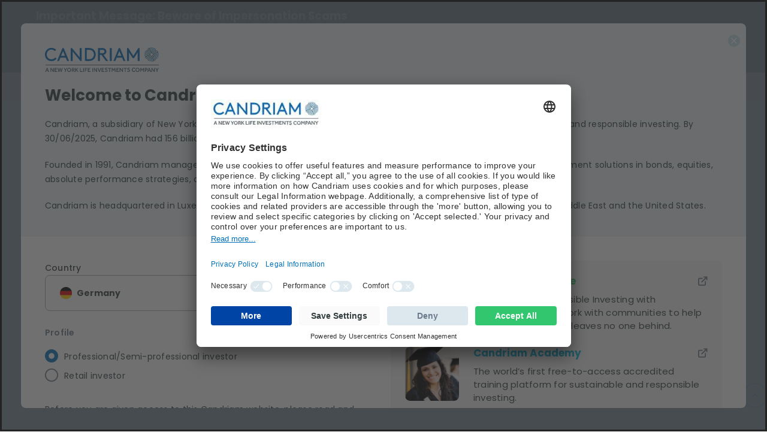

--- FILE ---
content_type: text/html; charset=utf-8
request_url: https://www.candriam.com/Candriam-DotCom/en-DE/professional/ProfileSelector/Selector?currentPageReference=12224&previousPageReference=12224&ts=1769148484373&epslanguage=en-DE
body_size: 4619
content:


        <div data-component="language-profile-selector">



<dialog class="c-language-profile-selector m-modal js-language-profile" id="language-profile-selector" tabindex="-1" role="dialog" aria-modal="true" aria-hidden="true">
    <div class="m-modal__content" role="document" tabindex="0">
        <div class="m-modal__intro">
            <div class="c-language-profile-selector__logo">
                <figure class="a-logo">
                    <a class="a-logo__link" href="/en-de/professional/" aria-label="logo">
                        <span class="a-logo__icon"></span>
                    </a>
                </figure>
            </div>
            <div class="c-language-profile-selector__text">
                <h1 class="h3" data-webid="language-profile-selector-title">Welcome to Candriam</h1>
                <div class="c-rich-text">
                    
<p>Candriam, a subsidiary of New York Life, is a global multi-specialist asset management firm and a pioneer in sustainable and responsible investing. By 30/06/2025, Candriam had 156 billion euros of assets under management.&nbsp;<sup id="cite_ref-1" class="reference"></sup></p>
<p>Founded in 1991, Candriam manages assets focused on responsible investing and offers innovative and diversified investment solutions in bonds, equities, absolute performance strategies, advanced asset allocation and illiquid assets.</p>
<p>Candriam is headquartered in Luxembourg with presence in the European Union, Switzerland, the United Kingdom, the Middle East and the United States.</p>
                </div>
            </div>
        </div>
        <div class="c-language-profile-selector__body m-modal__body">
            <div class="c-language-profile-selector__content">
                <div class="m-country-language-selector">
                    <div class="m-country-language-selector__country">
                        <div class="a-form-element u-hide-large">
                            <label for="mobile-country">
                                Country
                            </label>
                            <select class="a-select js-country__selectlist" name="country" id="mobile-country" data-webid="mobile-country-button">
                                    <option value="AT" data-country-code="AT" data-webid="mobile-country-AT">Austria</option>
                                    <option value="BE" data-country-code="BE" data-webid="mobile-country-BE">Belgium</option>
                                    <option value="CA" data-country-code="CA" data-webid="mobile-country-CA">Canada</option>
                                    <option value="DK" data-country-code="DK" data-webid="mobile-country-DK">Denmark</option>
                                    <option value="FI" data-country-code="FI" data-webid="mobile-country-FI">Finland</option>
                                    <option value="FR" data-country-code="FR" data-webid="mobile-country-FR">France     </option>
                                    <option value="DE" data-country-code="DE" data-webid="mobile-country-DE" selected="selected">Germany</option>
                                    <option value="COM" data-country-code="COM" data-webid="mobile-country-COM">Global website</option>
                                    <option value="IE" data-country-code="IE" data-webid="mobile-country-IE">Ireland</option>
                                    <option value="IT" data-country-code="IT" data-webid="mobile-country-IT">Italy</option>
                                    <option value="JP" data-country-code="JP" data-webid="mobile-country-JP">Japan</option>
                                    <option value="LU" data-country-code="LU" data-webid="mobile-country-LU">Luxembourg</option>
                                    <option value="NL" data-country-code="NL" data-webid="mobile-country-NL">Netherlands</option>
                                    <option value="NO" data-country-code="NO" data-webid="mobile-country-NO">Norway</option>
                                    <option value="PT" data-country-code="PT" data-webid="mobile-country-PT">Portugal</option>
                                    <option value="SG" data-country-code="SG" data-webid="mobile-country-SG">Singapore</option>
                                    <option value="SK" data-country-code="SK" data-webid="mobile-country-SK">Slovakia</option>
                                    <option value="KR" data-country-code="KR" data-webid="mobile-country-KR">South Korea</option>
                                    <option value="ES" data-country-code="ES" data-webid="mobile-country-ES">Spain</option>
                                    <option value="SE" data-country-code="SE" data-webid="mobile-country-SE">Sweden</option>
                                    <option value="CH" data-country-code="CH" data-webid="mobile-country-CH">Switzerland</option>
                                    <option value="GB" data-country-code="GB" data-webid="mobile-country-GB">United Kingdom</option>
                                    <option value="US" data-country-code="US" data-webid="mobile-country-US">USA</option>
                            </select>
                        </div>
                        <div class="a-form-element u-hide-until-large">
                            <label for="country">
                                <span>Country</span>
                            </label>
                            <div class="a-select js-country__container" data-component-class="Dropdown" id="country">
                                <button type="button" class="a-select__trigger js-dropdown__trigger js-country__button" data-webid="country-button">
                                    <span class="a-flag js-dropdown__trigger js-country__button">
                                        <img alt="" class="js-country-flag__img  js-dropdown__trigger" height="20" loading="lazy" src="/siteassets/medias/flags/germany.png?v=49910c" width="20" />
                                    </span>
                                    <span class="js-country__span js-dropdown__trigger js-country__button">Germany</span>
                                </button>
                                <fieldset class="a-select__panel js-dropdown__panel js-country__fieldset">
                                    <legend class="u-screen-reader">
                                        Country
                                    </legend>
                                    <ul class="a-select__list">
                                            <li class="a-select-item js-country__listitem" data-country-code="AT" data-webid="country-AT">
                                                <span class="a-flag">
                                                    <img alt="" height="20" loading="lazy" src="/siteassets/medias/flags/austria.png?v=49910c&amp;width=20&amp;height=20" width="20" />
                                                </span>
                                                <label>Austria</label>
                                            </li>
                                            <li class="a-select-item js-country__listitem" data-country-code="BE" data-webid="country-BE">
                                                <span class="a-flag">
                                                    <img alt="" height="20" loading="lazy" src="/siteassets/medias/flags/belgium.png?v=49910c&amp;width=20&amp;height=20" width="20" />
                                                </span>
                                                <label>Belgium</label>
                                            </li>
                                            <li class="a-select-item js-country__listitem" data-country-code="CA" data-webid="country-CA">
                                                <span class="a-flag">
                                                    <img alt="" height="20" loading="lazy" src="/siteassets/medias/flags/canada.png?v=49910c&amp;width=20&amp;height=20" width="20" />
                                                </span>
                                                <label>Canada</label>
                                            </li>
                                            <li class="a-select-item js-country__listitem" data-country-code="DK" data-webid="country-DK">
                                                <span class="a-flag">
                                                    <img alt="" height="20" loading="lazy" src="/siteassets/medias/flags/denmark.png?v=49910c&amp;width=20&amp;height=20" width="20" />
                                                </span>
                                                <label>Denmark</label>
                                            </li>
                                            <li class="a-select-item js-country__listitem" data-country-code="FI" data-webid="country-FI">
                                                <span class="a-flag">
                                                    <img alt="" height="20" loading="lazy" src="/siteassets/medias/flags/finland.png?v=49910c&amp;width=20&amp;height=20" width="20" />
                                                </span>
                                                <label>Finland</label>
                                            </li>
                                            <li class="a-select-item js-country__listitem" data-country-code="FR" data-webid="country-FR">
                                                <span class="a-flag">
                                                    <img alt="" height="20" loading="lazy" src="/siteassets/medias/flags/france.png?v=49910c&amp;width=20&amp;height=20" width="20" />
                                                </span>
                                                <label>France     </label>
                                            </li>
                                            <li class="a-select-item js-country__listitem" data-country-code="DE" data-webid="country-DE">
                                                <span class="a-flag">
                                                    <img alt="" height="20" loading="lazy" src="/siteassets/medias/flags/germany.png?v=49910c&amp;width=20&amp;height=20" width="20" />
                                                </span>
                                                <label>Germany</label>
                                            </li>
                                            <li class="a-select-item js-country__listitem" data-country-code="COM" data-webid="country-COM">
                                                <span class="a-flag">
                                                    <img alt="" height="20" loading="lazy" src="/siteassets/medias/flags/row.png?v=499487&amp;width=20&amp;height=20" width="20" />
                                                </span>
                                                <label>Global website</label>
                                            </li>
                                            <li class="a-select-item js-country__listitem" data-country-code="IE" data-webid="country-IE">
                                                <span class="a-flag">
                                                    <img alt="" height="20" loading="lazy" src="/siteassets/medias/flags/ireland.png?v=49910c&amp;width=20&amp;height=20" width="20" />
                                                </span>
                                                <label>Ireland</label>
                                            </li>
                                            <li class="a-select-item js-country__listitem" data-country-code="IT" data-webid="country-IT">
                                                <span class="a-flag">
                                                    <img alt="" height="20" loading="lazy" src="/siteassets/medias/flags/italy.png?v=49910c&amp;width=20&amp;height=20" width="20" />
                                                </span>
                                                <label>Italy</label>
                                            </li>
                                            <li class="a-select-item js-country__listitem" data-country-code="JP" data-webid="country-JP">
                                                <span class="a-flag">
                                                    <img alt="" height="20" loading="lazy" src="/siteassets/medias/flags/japan.png?v=49910c&amp;width=20&amp;height=20" width="20" />
                                                </span>
                                                <label>Japan</label>
                                            </li>
                                            <li class="a-select-item js-country__listitem" data-country-code="LU" data-webid="country-LU">
                                                <span class="a-flag">
                                                    <img alt="" height="20" loading="lazy" src="/siteassets/medias/flags/luxembourg.png?v=49910c&amp;width=20&amp;height=20" width="20" />
                                                </span>
                                                <label>Luxembourg</label>
                                            </li>
                                            <li class="a-select-item js-country__listitem" data-country-code="NL" data-webid="country-NL">
                                                <span class="a-flag">
                                                    <img alt="" height="20" loading="lazy" src="/siteassets/medias/flags/netherlands.png?v=49910c&amp;width=20&amp;height=20" width="20" />
                                                </span>
                                                <label>Netherlands</label>
                                            </li>
                                            <li class="a-select-item js-country__listitem" data-country-code="NO" data-webid="country-NO">
                                                <span class="a-flag">
                                                    <img alt="" height="20" loading="lazy" src="/siteassets/medias/flags/norway.png?v=49910c&amp;width=20&amp;height=20" width="20" />
                                                </span>
                                                <label>Norway</label>
                                            </li>
                                            <li class="a-select-item js-country__listitem" data-country-code="PT" data-webid="country-PT">
                                                <span class="a-flag">
                                                    <img alt="" height="20" loading="lazy" src="/siteassets/medias/flags/portugal.png?v=49910c&amp;width=20&amp;height=20" width="20" />
                                                </span>
                                                <label>Portugal</label>
                                            </li>
                                            <li class="a-select-item js-country__listitem" data-country-code="SG" data-webid="country-SG">
                                                <span class="a-flag">
                                                    <img alt="" height="20" loading="lazy" src="/siteassets/medias/flags/singapore.png?v=49910c&amp;width=20&amp;height=20" width="20" />
                                                </span>
                                                <label>Singapore</label>
                                            </li>
                                            <li class="a-select-item js-country__listitem" data-country-code="SK" data-webid="country-SK">
                                                <span class="a-flag">
                                                    <img alt="" height="20" loading="lazy" src="/siteassets/medias/flags/slovakia.png?v=49910c&amp;width=20&amp;height=20" width="20" />
                                                </span>
                                                <label>Slovakia</label>
                                            </li>
                                            <li class="a-select-item js-country__listitem" data-country-code="KR" data-webid="country-KR">
                                                <span class="a-flag">
                                                    <img alt="" height="20" loading="lazy" src="/siteassets/medias/flags/south-korea.png?v=49910c&amp;width=20&amp;height=20" width="20" />
                                                </span>
                                                <label>South Korea</label>
                                            </li>
                                            <li class="a-select-item js-country__listitem" data-country-code="ES" data-webid="country-ES">
                                                <span class="a-flag">
                                                    <img alt="" height="20" loading="lazy" src="/siteassets/medias/flags/spain.png?v=49910c&amp;width=20&amp;height=20" width="20" />
                                                </span>
                                                <label>Spain</label>
                                            </li>
                                            <li class="a-select-item js-country__listitem" data-country-code="SE" data-webid="country-SE">
                                                <span class="a-flag">
                                                    <img alt="" height="20" loading="lazy" src="/siteassets/medias/flags/sweden.png?v=49910c&amp;width=20&amp;height=20" width="20" />
                                                </span>
                                                <label>Sweden</label>
                                            </li>
                                            <li class="a-select-item js-country__listitem" data-country-code="CH" data-webid="country-CH">
                                                <span class="a-flag">
                                                    <img alt="" height="20" loading="lazy" src="/siteassets/medias/flags/switzerland.png?v=49910c&amp;width=20&amp;height=20" width="20" />
                                                </span>
                                                <label>Switzerland</label>
                                            </li>
                                            <li class="a-select-item js-country__listitem" data-country-code="GB" data-webid="country-GB">
                                                <span class="a-flag">
                                                    <img alt="" height="20" loading="lazy" src="/siteassets/medias/flags/uk.png?v=499147&amp;width=20&amp;height=20" width="20" />
                                                </span>
                                                <label>United Kingdom</label>
                                            </li>
                                            <li class="a-select-item js-country__listitem" data-country-code="US" data-webid="country-US">
                                                <span class="a-flag">
                                                    <img alt="" height="20" loading="lazy" src="/siteassets/medias/flags/us.png?v=49910c&amp;width=20&amp;height=20" width="20" />
                                                </span>
                                                <label>USA</label>
                                            </li>
                                    </ul>
                                </fieldset>
                            </div>
                        </div>
                    </div>
                    <div class="m-country-language-selector__language">
                        <div class="a-form-element u-hide-large">
                            <label for="mobile-language">
                                Language
                            </label>
                            <select class="a-select js-language__selectlist" name="language" id="mobile-language" data-webid="mobile-language-button">
                                    <option value="de-DE" data-language-code="de-DE" data-webid="mobile-language-de-DE">DE</option>
                                    <option value="en-DE" data-language-code="en-DE" data-webid="mobile-language-en-DE" selected="selected">EN</option>
                            </select>
                        </div>
                        <div class="a-form-element u-hide-until-large">
                            <label for="language">
                                Language
                            </label>
                            <div class="a-select js-language__container" data-component-class="Dropdown" id="language">
                                <button type="button" class="a-select__trigger js-dropdown__trigger js-language__button" data-webid="language-button">
                                    <span class="js-language__span js-dropdown__trigger js-language__button">EN</span>
                                </button>
                                <fieldset class="a-select__panel js-dropdown__panel js-language__fieldset">
                                    <legend class="u-screen-reader">
                                        Language
                                    </legend>
                                    <ul class="a-select__list js-language__list">
                                            <li class="a-select-item js-language__listitem" data-language-code="de-DE" data-webid="language-de-DE">
                                                <label>DE</label>
                                            </li>
                                            <li class="a-select-item js-language__listitem" data-language-code="en-DE" data-webid="language-en-DE">
                                                <label>EN</label>
                                            </li>
                                    </ul>
                                </fieldset>
                            </div>
                        </div>
                    </div>

                </div>
                <div class="m-role-selector">
                    <div class="m-role-selector__title">
                        Profile
                    </div>
                    <ul class="js-clienttype__list" data-webid="role-selector-input">
                            <li class="a-form-element">
                                <input type="radio" class="u-screen-reader js-clienttype__listitem" id="professional" name="ProfileCode" value="WEB_PRO" checked data-clienttype-code="WEB_PRO" data-webid="language-profile-professional">
                                <label data-webid="language-profile-label-professional" for="professional">Professional/Semi-professional investor</label>
                            </li>
                            <li class="a-form-element">
                                <input type="radio" class="u-screen-reader js-clienttype__listitem" id="private" name="ProfileCode" value="WEB_NONPRO"  data-clienttype-code="WEB_NONPRO" data-webid="language-profile-private">
                                <label data-webid="language-profile-label-private" for="private">Retail investor</label>
                            </li>
                    </ul>

                    <div class="m-role-selector__text is-active">
                        <div class="c-rich-text js-clienttype__description">
                            <p>Before you are given access to this Candriam website, please read and accept the following disclaimer. This website is for professional investors only. To gain access to the site, please indicate that you accept this disclaimer by clicking on the &ldquo;Agree&rdquo; button. By clicking below on &ldquo;Agree&rdquo;, you acknowledge that (1) You are a professional investor, within the meaning of Directive2014/65/EU of the European Parliament and of the Council of 15 May 2014 on markets in financial instruments (MiFID II), i.e. that you fall into one of the following categories of professional clients: (a) Credit institutions (b) Investment firms (c) Other authorised or regulated financial institutions (d) Insurance companies (e) Collective investment schemes and management companies of such schemes (f) Pension funds and management companies of such funds (g) Commodity and commodity derivatives dealers (h) Locals (i) Other institutional investors (j) Large undertakings meeting two of the following size requirements on a company basis: &mdash; balance sheet total: EUR 20 million, &mdash; net turnover: EUR 40 million, &mdash; own funds: EUR 2 million; (k) National and regional governments, including public bodies that manage public debt at national or regional level, Central Banks, international and supranational institutions such as the World Bank, the IMF, the ECB, the EIB and other similar international organisations (l) Other institutional investors whose main activity is to invest in financial instruments, including entities dedicated to the securitisation of assets or other financing transactions. (2) You have your usual residence in the country you just selected. Under no circumstances may Candriam be held liable for any consequence arising from the fact that you were given access to this website after selecting an investor classification and/or country other than your own. By clicking on the &ldquo;Agree&rdquo; button below, you acknowledge that you have read and approved the provisions referred to under &ldquo;Legal information&rdquo; which, along with this &ldquo;Important information&rdquo;, form the conditions set by Candriam for gaining access to and using the information contained on this website. Candriam reserves the right to unilaterally modify this &ldquo;Important information&rdquo;, as well as the &ldquo;Legal information&rdquo;. Your use of the website is subject to the most recent version of both the &ldquo;Important information&rdquo; and the &ldquo;Legal information&rdquo;.</p>
                        </div>
                    </div>
                </div>
                <div class="c-language-profile-selector__cta">
                    <div class="m-button-wrapper">
                        <button type="button" id="disagree-button" data-webid="disagree-button" class="a-btn a-btn--ghost js-disagree__button" href="#" onclick="window.location.replace('/en-de/professional/');">
                            <span class="a-btn__label">
                                Disagree
                            </span>
                        </button>
                        <button type="button" id="agree-button" data-webid="agree-button" class="a-btn a-btn--secondary-light js-agree__button" href="#">
                            <span class="a-btn__label">
                                Agree
                            </span>
                        </button>
                    </div>
                </div>
            </div>
                <div class="c-language-profile-selector__aside">
                    <div class="c-language-profile-selector__aside-content">
                            <article class="o-card m-card m-card--horizontal" data-webid="language-profile-selector-cta">
                                <div class="o-card__obj-wrapper">
                                    <picture>
                                        <img alt="" height="200" loading="lazy" src="/siteassets/medias/200x200_institute.png?v=497cb3&amp;width=200&amp;height=200" width="200" />
                                    </picture>
                                </div>

                                <div class="o-card__body-wrapper">
                                    <h3 class="h6 u-color-secondary-light">
<a class="a-link a-link--overlay" href="https://institute.candriam.com/" target="_blank" title="">                                            <span class="a-link__label">
                                                Candriam Institute
                                            </span>
                                            <span class="a-link__icon">
                                                <svg aria-hidden="true" focusable="false" height="16" width="16"><use href="/candriam/svg/link-icon.svg#link-icon" xlink:href="/candriam/svg/link-icon.svg#link-icon"></use></svg>
                                            </span>
</a>                                    </h3>

                                    <div class="m-card__description">
                                        We combine Responsible Investing with philanthropy in our work with communities to help build a society which leaves no one behind.
                                    </div>
                                </div>
                            </article>
                            <article class="o-card m-card m-card--horizontal" data-webid="language-profile-selector-cta">
                                <div class="o-card__obj-wrapper">
                                    <picture>
                                        <img alt="" height="200" loading="lazy" src="/siteassets/medias/200x200_academy.png?v=497cb3&amp;width=200&amp;height=200" width="200" />
                                    </picture>
                                </div>

                                <div class="o-card__body-wrapper">
                                    <h3 class="h6 u-color-primary">
<a class="a-link a-link--overlay" href="https://academy.candriam.com/" target="_blank" title="">                                            <span class="a-link__label">
                                                Candriam Academy
                                            </span>
                                            <span class="a-link__icon">
                                                <svg aria-hidden="true" focusable="false" height="16" width="16"><use href="/candriam/svg/link-icon.svg#link-icon" xlink:href="/candriam/svg/link-icon.svg#link-icon"></use></svg>
                                            </span>
</a>                                    </h3>

                                    <div class="m-card__description">
                                        The world&#x2019;s first free-to-access accredited training platform for sustainable and responsible investing.
                                    </div>
                                </div>
                            </article>
                    </div>
                    <div class="c-language-profile-selector__icon">
                        <svg aria-hidden="true" focusable="false" height="60" width="120"><use href="/candriam/svg/component-title-symbol.svg#component-title-symbol" xlink:href="/candriam/svg/component-title-symbol.svg#component-title-symbol"></use></svg>
                    </div>
                </div>
        </div>
        <div class="m-modal__close">
            <button type="button" class="a-btn a-btn--close js-toggle-modal">
                <span class="a-btn__label">
                    Close
                </span>
                <span class="a-btn__icon">
                    <svg aria-hidden="true" focusable="false" height="20" width="20"><use href="/candriam/svg/close-icon.svg#close-icon" xlink:href="/candriam/svg/close-icon.svg#close-icon"></use></svg>
                </span>
            </button>
        </div>
    </div>

    <form id="profileForm" class="js-submit__form" method="post" action="/Candriam-DotCom/en-DE/professional/ProfileSelector/ChangeProfile?currentPageReference=12224&amp;previousPageReference=12224" style="display: none;">
        <input name="__RequestVerificationToken" type="hidden" value="CfDJ8DgdkA3S_fpEh47b0j0Cimjtk_bL1Q4E042_2da6EMKFSg7nslGze_KNtI6Xo_FFjuZLwIpbqC8gcYuJN_NpTCX6Znsdi6hHjaWL2Fv5ZG4l9KJuTfx5KS9i2EbKbAsL665zO5Y3f6dQ5_iY3jcNUo4" />
        <input type="hidden" name="clientTypeCode" value="WEB_PRO" />
        <input type="hidden" name="culture" value="en-DE" />
        <input type="hidden" name="countryCode" value="DE" />
        <input type="hidden" name="anchor" value="" />
        <button type="submit">Submit</button>
    </form>
</dialog>        <script type="json">
            {"profileUrl":"/Candriam-DotCom/en-DE/professional/ProfileSelector/GetProfiles?currentPageReference=12224\u0026previousPageReference=12224"}
        </script>
        </div>


--- FILE ---
content_type: text/html; charset=utf-8
request_url: https://www.google.com/recaptcha/api2/anchor?ar=1&k=6Ld0P2IcAAAAAJ2ArVriioEcTuUOeJbmrsVMinOi&co=aHR0cHM6Ly93d3cuY2FuZHJpYW0uY29tOjQ0Mw..&hl=en&v=PoyoqOPhxBO7pBk68S4YbpHZ&size=invisible&anchor-ms=20000&execute-ms=30000&cb=cf4aonahqyzo
body_size: 48619
content:
<!DOCTYPE HTML><html dir="ltr" lang="en"><head><meta http-equiv="Content-Type" content="text/html; charset=UTF-8">
<meta http-equiv="X-UA-Compatible" content="IE=edge">
<title>reCAPTCHA</title>
<style type="text/css">
/* cyrillic-ext */
@font-face {
  font-family: 'Roboto';
  font-style: normal;
  font-weight: 400;
  font-stretch: 100%;
  src: url(//fonts.gstatic.com/s/roboto/v48/KFO7CnqEu92Fr1ME7kSn66aGLdTylUAMa3GUBHMdazTgWw.woff2) format('woff2');
  unicode-range: U+0460-052F, U+1C80-1C8A, U+20B4, U+2DE0-2DFF, U+A640-A69F, U+FE2E-FE2F;
}
/* cyrillic */
@font-face {
  font-family: 'Roboto';
  font-style: normal;
  font-weight: 400;
  font-stretch: 100%;
  src: url(//fonts.gstatic.com/s/roboto/v48/KFO7CnqEu92Fr1ME7kSn66aGLdTylUAMa3iUBHMdazTgWw.woff2) format('woff2');
  unicode-range: U+0301, U+0400-045F, U+0490-0491, U+04B0-04B1, U+2116;
}
/* greek-ext */
@font-face {
  font-family: 'Roboto';
  font-style: normal;
  font-weight: 400;
  font-stretch: 100%;
  src: url(//fonts.gstatic.com/s/roboto/v48/KFO7CnqEu92Fr1ME7kSn66aGLdTylUAMa3CUBHMdazTgWw.woff2) format('woff2');
  unicode-range: U+1F00-1FFF;
}
/* greek */
@font-face {
  font-family: 'Roboto';
  font-style: normal;
  font-weight: 400;
  font-stretch: 100%;
  src: url(//fonts.gstatic.com/s/roboto/v48/KFO7CnqEu92Fr1ME7kSn66aGLdTylUAMa3-UBHMdazTgWw.woff2) format('woff2');
  unicode-range: U+0370-0377, U+037A-037F, U+0384-038A, U+038C, U+038E-03A1, U+03A3-03FF;
}
/* math */
@font-face {
  font-family: 'Roboto';
  font-style: normal;
  font-weight: 400;
  font-stretch: 100%;
  src: url(//fonts.gstatic.com/s/roboto/v48/KFO7CnqEu92Fr1ME7kSn66aGLdTylUAMawCUBHMdazTgWw.woff2) format('woff2');
  unicode-range: U+0302-0303, U+0305, U+0307-0308, U+0310, U+0312, U+0315, U+031A, U+0326-0327, U+032C, U+032F-0330, U+0332-0333, U+0338, U+033A, U+0346, U+034D, U+0391-03A1, U+03A3-03A9, U+03B1-03C9, U+03D1, U+03D5-03D6, U+03F0-03F1, U+03F4-03F5, U+2016-2017, U+2034-2038, U+203C, U+2040, U+2043, U+2047, U+2050, U+2057, U+205F, U+2070-2071, U+2074-208E, U+2090-209C, U+20D0-20DC, U+20E1, U+20E5-20EF, U+2100-2112, U+2114-2115, U+2117-2121, U+2123-214F, U+2190, U+2192, U+2194-21AE, U+21B0-21E5, U+21F1-21F2, U+21F4-2211, U+2213-2214, U+2216-22FF, U+2308-230B, U+2310, U+2319, U+231C-2321, U+2336-237A, U+237C, U+2395, U+239B-23B7, U+23D0, U+23DC-23E1, U+2474-2475, U+25AF, U+25B3, U+25B7, U+25BD, U+25C1, U+25CA, U+25CC, U+25FB, U+266D-266F, U+27C0-27FF, U+2900-2AFF, U+2B0E-2B11, U+2B30-2B4C, U+2BFE, U+3030, U+FF5B, U+FF5D, U+1D400-1D7FF, U+1EE00-1EEFF;
}
/* symbols */
@font-face {
  font-family: 'Roboto';
  font-style: normal;
  font-weight: 400;
  font-stretch: 100%;
  src: url(//fonts.gstatic.com/s/roboto/v48/KFO7CnqEu92Fr1ME7kSn66aGLdTylUAMaxKUBHMdazTgWw.woff2) format('woff2');
  unicode-range: U+0001-000C, U+000E-001F, U+007F-009F, U+20DD-20E0, U+20E2-20E4, U+2150-218F, U+2190, U+2192, U+2194-2199, U+21AF, U+21E6-21F0, U+21F3, U+2218-2219, U+2299, U+22C4-22C6, U+2300-243F, U+2440-244A, U+2460-24FF, U+25A0-27BF, U+2800-28FF, U+2921-2922, U+2981, U+29BF, U+29EB, U+2B00-2BFF, U+4DC0-4DFF, U+FFF9-FFFB, U+10140-1018E, U+10190-1019C, U+101A0, U+101D0-101FD, U+102E0-102FB, U+10E60-10E7E, U+1D2C0-1D2D3, U+1D2E0-1D37F, U+1F000-1F0FF, U+1F100-1F1AD, U+1F1E6-1F1FF, U+1F30D-1F30F, U+1F315, U+1F31C, U+1F31E, U+1F320-1F32C, U+1F336, U+1F378, U+1F37D, U+1F382, U+1F393-1F39F, U+1F3A7-1F3A8, U+1F3AC-1F3AF, U+1F3C2, U+1F3C4-1F3C6, U+1F3CA-1F3CE, U+1F3D4-1F3E0, U+1F3ED, U+1F3F1-1F3F3, U+1F3F5-1F3F7, U+1F408, U+1F415, U+1F41F, U+1F426, U+1F43F, U+1F441-1F442, U+1F444, U+1F446-1F449, U+1F44C-1F44E, U+1F453, U+1F46A, U+1F47D, U+1F4A3, U+1F4B0, U+1F4B3, U+1F4B9, U+1F4BB, U+1F4BF, U+1F4C8-1F4CB, U+1F4D6, U+1F4DA, U+1F4DF, U+1F4E3-1F4E6, U+1F4EA-1F4ED, U+1F4F7, U+1F4F9-1F4FB, U+1F4FD-1F4FE, U+1F503, U+1F507-1F50B, U+1F50D, U+1F512-1F513, U+1F53E-1F54A, U+1F54F-1F5FA, U+1F610, U+1F650-1F67F, U+1F687, U+1F68D, U+1F691, U+1F694, U+1F698, U+1F6AD, U+1F6B2, U+1F6B9-1F6BA, U+1F6BC, U+1F6C6-1F6CF, U+1F6D3-1F6D7, U+1F6E0-1F6EA, U+1F6F0-1F6F3, U+1F6F7-1F6FC, U+1F700-1F7FF, U+1F800-1F80B, U+1F810-1F847, U+1F850-1F859, U+1F860-1F887, U+1F890-1F8AD, U+1F8B0-1F8BB, U+1F8C0-1F8C1, U+1F900-1F90B, U+1F93B, U+1F946, U+1F984, U+1F996, U+1F9E9, U+1FA00-1FA6F, U+1FA70-1FA7C, U+1FA80-1FA89, U+1FA8F-1FAC6, U+1FACE-1FADC, U+1FADF-1FAE9, U+1FAF0-1FAF8, U+1FB00-1FBFF;
}
/* vietnamese */
@font-face {
  font-family: 'Roboto';
  font-style: normal;
  font-weight: 400;
  font-stretch: 100%;
  src: url(//fonts.gstatic.com/s/roboto/v48/KFO7CnqEu92Fr1ME7kSn66aGLdTylUAMa3OUBHMdazTgWw.woff2) format('woff2');
  unicode-range: U+0102-0103, U+0110-0111, U+0128-0129, U+0168-0169, U+01A0-01A1, U+01AF-01B0, U+0300-0301, U+0303-0304, U+0308-0309, U+0323, U+0329, U+1EA0-1EF9, U+20AB;
}
/* latin-ext */
@font-face {
  font-family: 'Roboto';
  font-style: normal;
  font-weight: 400;
  font-stretch: 100%;
  src: url(//fonts.gstatic.com/s/roboto/v48/KFO7CnqEu92Fr1ME7kSn66aGLdTylUAMa3KUBHMdazTgWw.woff2) format('woff2');
  unicode-range: U+0100-02BA, U+02BD-02C5, U+02C7-02CC, U+02CE-02D7, U+02DD-02FF, U+0304, U+0308, U+0329, U+1D00-1DBF, U+1E00-1E9F, U+1EF2-1EFF, U+2020, U+20A0-20AB, U+20AD-20C0, U+2113, U+2C60-2C7F, U+A720-A7FF;
}
/* latin */
@font-face {
  font-family: 'Roboto';
  font-style: normal;
  font-weight: 400;
  font-stretch: 100%;
  src: url(//fonts.gstatic.com/s/roboto/v48/KFO7CnqEu92Fr1ME7kSn66aGLdTylUAMa3yUBHMdazQ.woff2) format('woff2');
  unicode-range: U+0000-00FF, U+0131, U+0152-0153, U+02BB-02BC, U+02C6, U+02DA, U+02DC, U+0304, U+0308, U+0329, U+2000-206F, U+20AC, U+2122, U+2191, U+2193, U+2212, U+2215, U+FEFF, U+FFFD;
}
/* cyrillic-ext */
@font-face {
  font-family: 'Roboto';
  font-style: normal;
  font-weight: 500;
  font-stretch: 100%;
  src: url(//fonts.gstatic.com/s/roboto/v48/KFO7CnqEu92Fr1ME7kSn66aGLdTylUAMa3GUBHMdazTgWw.woff2) format('woff2');
  unicode-range: U+0460-052F, U+1C80-1C8A, U+20B4, U+2DE0-2DFF, U+A640-A69F, U+FE2E-FE2F;
}
/* cyrillic */
@font-face {
  font-family: 'Roboto';
  font-style: normal;
  font-weight: 500;
  font-stretch: 100%;
  src: url(//fonts.gstatic.com/s/roboto/v48/KFO7CnqEu92Fr1ME7kSn66aGLdTylUAMa3iUBHMdazTgWw.woff2) format('woff2');
  unicode-range: U+0301, U+0400-045F, U+0490-0491, U+04B0-04B1, U+2116;
}
/* greek-ext */
@font-face {
  font-family: 'Roboto';
  font-style: normal;
  font-weight: 500;
  font-stretch: 100%;
  src: url(//fonts.gstatic.com/s/roboto/v48/KFO7CnqEu92Fr1ME7kSn66aGLdTylUAMa3CUBHMdazTgWw.woff2) format('woff2');
  unicode-range: U+1F00-1FFF;
}
/* greek */
@font-face {
  font-family: 'Roboto';
  font-style: normal;
  font-weight: 500;
  font-stretch: 100%;
  src: url(//fonts.gstatic.com/s/roboto/v48/KFO7CnqEu92Fr1ME7kSn66aGLdTylUAMa3-UBHMdazTgWw.woff2) format('woff2');
  unicode-range: U+0370-0377, U+037A-037F, U+0384-038A, U+038C, U+038E-03A1, U+03A3-03FF;
}
/* math */
@font-face {
  font-family: 'Roboto';
  font-style: normal;
  font-weight: 500;
  font-stretch: 100%;
  src: url(//fonts.gstatic.com/s/roboto/v48/KFO7CnqEu92Fr1ME7kSn66aGLdTylUAMawCUBHMdazTgWw.woff2) format('woff2');
  unicode-range: U+0302-0303, U+0305, U+0307-0308, U+0310, U+0312, U+0315, U+031A, U+0326-0327, U+032C, U+032F-0330, U+0332-0333, U+0338, U+033A, U+0346, U+034D, U+0391-03A1, U+03A3-03A9, U+03B1-03C9, U+03D1, U+03D5-03D6, U+03F0-03F1, U+03F4-03F5, U+2016-2017, U+2034-2038, U+203C, U+2040, U+2043, U+2047, U+2050, U+2057, U+205F, U+2070-2071, U+2074-208E, U+2090-209C, U+20D0-20DC, U+20E1, U+20E5-20EF, U+2100-2112, U+2114-2115, U+2117-2121, U+2123-214F, U+2190, U+2192, U+2194-21AE, U+21B0-21E5, U+21F1-21F2, U+21F4-2211, U+2213-2214, U+2216-22FF, U+2308-230B, U+2310, U+2319, U+231C-2321, U+2336-237A, U+237C, U+2395, U+239B-23B7, U+23D0, U+23DC-23E1, U+2474-2475, U+25AF, U+25B3, U+25B7, U+25BD, U+25C1, U+25CA, U+25CC, U+25FB, U+266D-266F, U+27C0-27FF, U+2900-2AFF, U+2B0E-2B11, U+2B30-2B4C, U+2BFE, U+3030, U+FF5B, U+FF5D, U+1D400-1D7FF, U+1EE00-1EEFF;
}
/* symbols */
@font-face {
  font-family: 'Roboto';
  font-style: normal;
  font-weight: 500;
  font-stretch: 100%;
  src: url(//fonts.gstatic.com/s/roboto/v48/KFO7CnqEu92Fr1ME7kSn66aGLdTylUAMaxKUBHMdazTgWw.woff2) format('woff2');
  unicode-range: U+0001-000C, U+000E-001F, U+007F-009F, U+20DD-20E0, U+20E2-20E4, U+2150-218F, U+2190, U+2192, U+2194-2199, U+21AF, U+21E6-21F0, U+21F3, U+2218-2219, U+2299, U+22C4-22C6, U+2300-243F, U+2440-244A, U+2460-24FF, U+25A0-27BF, U+2800-28FF, U+2921-2922, U+2981, U+29BF, U+29EB, U+2B00-2BFF, U+4DC0-4DFF, U+FFF9-FFFB, U+10140-1018E, U+10190-1019C, U+101A0, U+101D0-101FD, U+102E0-102FB, U+10E60-10E7E, U+1D2C0-1D2D3, U+1D2E0-1D37F, U+1F000-1F0FF, U+1F100-1F1AD, U+1F1E6-1F1FF, U+1F30D-1F30F, U+1F315, U+1F31C, U+1F31E, U+1F320-1F32C, U+1F336, U+1F378, U+1F37D, U+1F382, U+1F393-1F39F, U+1F3A7-1F3A8, U+1F3AC-1F3AF, U+1F3C2, U+1F3C4-1F3C6, U+1F3CA-1F3CE, U+1F3D4-1F3E0, U+1F3ED, U+1F3F1-1F3F3, U+1F3F5-1F3F7, U+1F408, U+1F415, U+1F41F, U+1F426, U+1F43F, U+1F441-1F442, U+1F444, U+1F446-1F449, U+1F44C-1F44E, U+1F453, U+1F46A, U+1F47D, U+1F4A3, U+1F4B0, U+1F4B3, U+1F4B9, U+1F4BB, U+1F4BF, U+1F4C8-1F4CB, U+1F4D6, U+1F4DA, U+1F4DF, U+1F4E3-1F4E6, U+1F4EA-1F4ED, U+1F4F7, U+1F4F9-1F4FB, U+1F4FD-1F4FE, U+1F503, U+1F507-1F50B, U+1F50D, U+1F512-1F513, U+1F53E-1F54A, U+1F54F-1F5FA, U+1F610, U+1F650-1F67F, U+1F687, U+1F68D, U+1F691, U+1F694, U+1F698, U+1F6AD, U+1F6B2, U+1F6B9-1F6BA, U+1F6BC, U+1F6C6-1F6CF, U+1F6D3-1F6D7, U+1F6E0-1F6EA, U+1F6F0-1F6F3, U+1F6F7-1F6FC, U+1F700-1F7FF, U+1F800-1F80B, U+1F810-1F847, U+1F850-1F859, U+1F860-1F887, U+1F890-1F8AD, U+1F8B0-1F8BB, U+1F8C0-1F8C1, U+1F900-1F90B, U+1F93B, U+1F946, U+1F984, U+1F996, U+1F9E9, U+1FA00-1FA6F, U+1FA70-1FA7C, U+1FA80-1FA89, U+1FA8F-1FAC6, U+1FACE-1FADC, U+1FADF-1FAE9, U+1FAF0-1FAF8, U+1FB00-1FBFF;
}
/* vietnamese */
@font-face {
  font-family: 'Roboto';
  font-style: normal;
  font-weight: 500;
  font-stretch: 100%;
  src: url(//fonts.gstatic.com/s/roboto/v48/KFO7CnqEu92Fr1ME7kSn66aGLdTylUAMa3OUBHMdazTgWw.woff2) format('woff2');
  unicode-range: U+0102-0103, U+0110-0111, U+0128-0129, U+0168-0169, U+01A0-01A1, U+01AF-01B0, U+0300-0301, U+0303-0304, U+0308-0309, U+0323, U+0329, U+1EA0-1EF9, U+20AB;
}
/* latin-ext */
@font-face {
  font-family: 'Roboto';
  font-style: normal;
  font-weight: 500;
  font-stretch: 100%;
  src: url(//fonts.gstatic.com/s/roboto/v48/KFO7CnqEu92Fr1ME7kSn66aGLdTylUAMa3KUBHMdazTgWw.woff2) format('woff2');
  unicode-range: U+0100-02BA, U+02BD-02C5, U+02C7-02CC, U+02CE-02D7, U+02DD-02FF, U+0304, U+0308, U+0329, U+1D00-1DBF, U+1E00-1E9F, U+1EF2-1EFF, U+2020, U+20A0-20AB, U+20AD-20C0, U+2113, U+2C60-2C7F, U+A720-A7FF;
}
/* latin */
@font-face {
  font-family: 'Roboto';
  font-style: normal;
  font-weight: 500;
  font-stretch: 100%;
  src: url(//fonts.gstatic.com/s/roboto/v48/KFO7CnqEu92Fr1ME7kSn66aGLdTylUAMa3yUBHMdazQ.woff2) format('woff2');
  unicode-range: U+0000-00FF, U+0131, U+0152-0153, U+02BB-02BC, U+02C6, U+02DA, U+02DC, U+0304, U+0308, U+0329, U+2000-206F, U+20AC, U+2122, U+2191, U+2193, U+2212, U+2215, U+FEFF, U+FFFD;
}
/* cyrillic-ext */
@font-face {
  font-family: 'Roboto';
  font-style: normal;
  font-weight: 900;
  font-stretch: 100%;
  src: url(//fonts.gstatic.com/s/roboto/v48/KFO7CnqEu92Fr1ME7kSn66aGLdTylUAMa3GUBHMdazTgWw.woff2) format('woff2');
  unicode-range: U+0460-052F, U+1C80-1C8A, U+20B4, U+2DE0-2DFF, U+A640-A69F, U+FE2E-FE2F;
}
/* cyrillic */
@font-face {
  font-family: 'Roboto';
  font-style: normal;
  font-weight: 900;
  font-stretch: 100%;
  src: url(//fonts.gstatic.com/s/roboto/v48/KFO7CnqEu92Fr1ME7kSn66aGLdTylUAMa3iUBHMdazTgWw.woff2) format('woff2');
  unicode-range: U+0301, U+0400-045F, U+0490-0491, U+04B0-04B1, U+2116;
}
/* greek-ext */
@font-face {
  font-family: 'Roboto';
  font-style: normal;
  font-weight: 900;
  font-stretch: 100%;
  src: url(//fonts.gstatic.com/s/roboto/v48/KFO7CnqEu92Fr1ME7kSn66aGLdTylUAMa3CUBHMdazTgWw.woff2) format('woff2');
  unicode-range: U+1F00-1FFF;
}
/* greek */
@font-face {
  font-family: 'Roboto';
  font-style: normal;
  font-weight: 900;
  font-stretch: 100%;
  src: url(//fonts.gstatic.com/s/roboto/v48/KFO7CnqEu92Fr1ME7kSn66aGLdTylUAMa3-UBHMdazTgWw.woff2) format('woff2');
  unicode-range: U+0370-0377, U+037A-037F, U+0384-038A, U+038C, U+038E-03A1, U+03A3-03FF;
}
/* math */
@font-face {
  font-family: 'Roboto';
  font-style: normal;
  font-weight: 900;
  font-stretch: 100%;
  src: url(//fonts.gstatic.com/s/roboto/v48/KFO7CnqEu92Fr1ME7kSn66aGLdTylUAMawCUBHMdazTgWw.woff2) format('woff2');
  unicode-range: U+0302-0303, U+0305, U+0307-0308, U+0310, U+0312, U+0315, U+031A, U+0326-0327, U+032C, U+032F-0330, U+0332-0333, U+0338, U+033A, U+0346, U+034D, U+0391-03A1, U+03A3-03A9, U+03B1-03C9, U+03D1, U+03D5-03D6, U+03F0-03F1, U+03F4-03F5, U+2016-2017, U+2034-2038, U+203C, U+2040, U+2043, U+2047, U+2050, U+2057, U+205F, U+2070-2071, U+2074-208E, U+2090-209C, U+20D0-20DC, U+20E1, U+20E5-20EF, U+2100-2112, U+2114-2115, U+2117-2121, U+2123-214F, U+2190, U+2192, U+2194-21AE, U+21B0-21E5, U+21F1-21F2, U+21F4-2211, U+2213-2214, U+2216-22FF, U+2308-230B, U+2310, U+2319, U+231C-2321, U+2336-237A, U+237C, U+2395, U+239B-23B7, U+23D0, U+23DC-23E1, U+2474-2475, U+25AF, U+25B3, U+25B7, U+25BD, U+25C1, U+25CA, U+25CC, U+25FB, U+266D-266F, U+27C0-27FF, U+2900-2AFF, U+2B0E-2B11, U+2B30-2B4C, U+2BFE, U+3030, U+FF5B, U+FF5D, U+1D400-1D7FF, U+1EE00-1EEFF;
}
/* symbols */
@font-face {
  font-family: 'Roboto';
  font-style: normal;
  font-weight: 900;
  font-stretch: 100%;
  src: url(//fonts.gstatic.com/s/roboto/v48/KFO7CnqEu92Fr1ME7kSn66aGLdTylUAMaxKUBHMdazTgWw.woff2) format('woff2');
  unicode-range: U+0001-000C, U+000E-001F, U+007F-009F, U+20DD-20E0, U+20E2-20E4, U+2150-218F, U+2190, U+2192, U+2194-2199, U+21AF, U+21E6-21F0, U+21F3, U+2218-2219, U+2299, U+22C4-22C6, U+2300-243F, U+2440-244A, U+2460-24FF, U+25A0-27BF, U+2800-28FF, U+2921-2922, U+2981, U+29BF, U+29EB, U+2B00-2BFF, U+4DC0-4DFF, U+FFF9-FFFB, U+10140-1018E, U+10190-1019C, U+101A0, U+101D0-101FD, U+102E0-102FB, U+10E60-10E7E, U+1D2C0-1D2D3, U+1D2E0-1D37F, U+1F000-1F0FF, U+1F100-1F1AD, U+1F1E6-1F1FF, U+1F30D-1F30F, U+1F315, U+1F31C, U+1F31E, U+1F320-1F32C, U+1F336, U+1F378, U+1F37D, U+1F382, U+1F393-1F39F, U+1F3A7-1F3A8, U+1F3AC-1F3AF, U+1F3C2, U+1F3C4-1F3C6, U+1F3CA-1F3CE, U+1F3D4-1F3E0, U+1F3ED, U+1F3F1-1F3F3, U+1F3F5-1F3F7, U+1F408, U+1F415, U+1F41F, U+1F426, U+1F43F, U+1F441-1F442, U+1F444, U+1F446-1F449, U+1F44C-1F44E, U+1F453, U+1F46A, U+1F47D, U+1F4A3, U+1F4B0, U+1F4B3, U+1F4B9, U+1F4BB, U+1F4BF, U+1F4C8-1F4CB, U+1F4D6, U+1F4DA, U+1F4DF, U+1F4E3-1F4E6, U+1F4EA-1F4ED, U+1F4F7, U+1F4F9-1F4FB, U+1F4FD-1F4FE, U+1F503, U+1F507-1F50B, U+1F50D, U+1F512-1F513, U+1F53E-1F54A, U+1F54F-1F5FA, U+1F610, U+1F650-1F67F, U+1F687, U+1F68D, U+1F691, U+1F694, U+1F698, U+1F6AD, U+1F6B2, U+1F6B9-1F6BA, U+1F6BC, U+1F6C6-1F6CF, U+1F6D3-1F6D7, U+1F6E0-1F6EA, U+1F6F0-1F6F3, U+1F6F7-1F6FC, U+1F700-1F7FF, U+1F800-1F80B, U+1F810-1F847, U+1F850-1F859, U+1F860-1F887, U+1F890-1F8AD, U+1F8B0-1F8BB, U+1F8C0-1F8C1, U+1F900-1F90B, U+1F93B, U+1F946, U+1F984, U+1F996, U+1F9E9, U+1FA00-1FA6F, U+1FA70-1FA7C, U+1FA80-1FA89, U+1FA8F-1FAC6, U+1FACE-1FADC, U+1FADF-1FAE9, U+1FAF0-1FAF8, U+1FB00-1FBFF;
}
/* vietnamese */
@font-face {
  font-family: 'Roboto';
  font-style: normal;
  font-weight: 900;
  font-stretch: 100%;
  src: url(//fonts.gstatic.com/s/roboto/v48/KFO7CnqEu92Fr1ME7kSn66aGLdTylUAMa3OUBHMdazTgWw.woff2) format('woff2');
  unicode-range: U+0102-0103, U+0110-0111, U+0128-0129, U+0168-0169, U+01A0-01A1, U+01AF-01B0, U+0300-0301, U+0303-0304, U+0308-0309, U+0323, U+0329, U+1EA0-1EF9, U+20AB;
}
/* latin-ext */
@font-face {
  font-family: 'Roboto';
  font-style: normal;
  font-weight: 900;
  font-stretch: 100%;
  src: url(//fonts.gstatic.com/s/roboto/v48/KFO7CnqEu92Fr1ME7kSn66aGLdTylUAMa3KUBHMdazTgWw.woff2) format('woff2');
  unicode-range: U+0100-02BA, U+02BD-02C5, U+02C7-02CC, U+02CE-02D7, U+02DD-02FF, U+0304, U+0308, U+0329, U+1D00-1DBF, U+1E00-1E9F, U+1EF2-1EFF, U+2020, U+20A0-20AB, U+20AD-20C0, U+2113, U+2C60-2C7F, U+A720-A7FF;
}
/* latin */
@font-face {
  font-family: 'Roboto';
  font-style: normal;
  font-weight: 900;
  font-stretch: 100%;
  src: url(//fonts.gstatic.com/s/roboto/v48/KFO7CnqEu92Fr1ME7kSn66aGLdTylUAMa3yUBHMdazQ.woff2) format('woff2');
  unicode-range: U+0000-00FF, U+0131, U+0152-0153, U+02BB-02BC, U+02C6, U+02DA, U+02DC, U+0304, U+0308, U+0329, U+2000-206F, U+20AC, U+2122, U+2191, U+2193, U+2212, U+2215, U+FEFF, U+FFFD;
}

</style>
<link rel="stylesheet" type="text/css" href="https://www.gstatic.com/recaptcha/releases/PoyoqOPhxBO7pBk68S4YbpHZ/styles__ltr.css">
<script nonce="srqBblQsaelmpwujSGTVuA" type="text/javascript">window['__recaptcha_api'] = 'https://www.google.com/recaptcha/api2/';</script>
<script type="text/javascript" src="https://www.gstatic.com/recaptcha/releases/PoyoqOPhxBO7pBk68S4YbpHZ/recaptcha__en.js" nonce="srqBblQsaelmpwujSGTVuA">
      
    </script></head>
<body><div id="rc-anchor-alert" class="rc-anchor-alert"></div>
<input type="hidden" id="recaptcha-token" value="[base64]">
<script type="text/javascript" nonce="srqBblQsaelmpwujSGTVuA">
      recaptcha.anchor.Main.init("[\x22ainput\x22,[\x22bgdata\x22,\x22\x22,\[base64]/[base64]/[base64]/[base64]/[base64]/UltsKytdPUU6KEU8MjA0OD9SW2wrK109RT4+NnwxOTI6KChFJjY0NTEyKT09NTUyOTYmJk0rMTxjLmxlbmd0aCYmKGMuY2hhckNvZGVBdChNKzEpJjY0NTEyKT09NTYzMjA/[base64]/[base64]/[base64]/[base64]/[base64]/[base64]/[base64]\x22,\[base64]\x22,\x22C8KAw4/Dl3/DvMOww5fDt8O3w6ZKOMOxwowjw7Y+wp8NTcOKPcO8w67DncKtw7vDjXLCvsO0w5LDncKiw69laHYZwpPCu1TDhcKNVmR2XMOZUwdow4rDmMO4w5LDgilUwqMow4Jgwr7DtsK+CGsvw4LDhcOPY8ODw4NPDDDCrcOjFDETw5VsXsK/wpnDryXCgnLCocOYEUHDvsOhw6fDmMOsdmLCmsO0w4EIQ1LCmcKwwqRqwoTCgFx9UHfDuRbCoMObTj7Cl8KKFk9kMsOPF8KZK8OLwosYw7zCvgxpKMKxN8OsD8KgH8O5VQfCqlXCrnHDj8KQLsOxOcKpw7RudMKSe8OGwpw/wowLBUobXsO/aT7Cq8KUwqTDqsKow7DCpMOlHcKScsOCS8OPJ8OCwrNawoLCmhnCsHl5QU/CsMKGaXvDuCIJSHzDgmMVwpUcO8KbTkDCmRB6wrEmwpbCpBHDrsObw6h2w7kFw4ANXyTDr8OGwolXRUh6wo7CsTjCnsObMMOlc8OFwoLCgC16BwNbZCnChlXDnDjDpnrDrEw9ajYhZMK/[base64]/[base64]/DksOywpRZdsOoBQRXJMKEeXxPwq8xwofDgEh1RGbDhinDn8KNHMKSwqfCoEJUecOMwr5CbsKNPwzDhXgyFHYGLnXCsMOLw6vDqcKawprDm8OZRcKUbHAFw7TClmtVwp8Qe8Kha1TCg8Kowp/Co8OMw5DDvMO1PMKLD8OGw4bChSfCkcKyw6tcVVpwwo7DpMOwbMOZMsKuAMK/wr4FDE4pQx5Mdn7DogHDo2/CucKLwo/Co3fDksO2UsKVd8OTbm8uwpwpM24two8Uwp7Co8OawppYYWTDlcOfwojCnGHDocODwrVPYMOVwq1CAcOuQznCiyVKwp1LVHHDiXrCkzzCnMOYGcK+IWzDiMOwwrTDv2ZhwpjCtcOewrLDocOSccKWDQx+FMKjw4lIJA/CkUfCj2zDmMOPMndowr1zfDJJe8O+wo7CmMOKR3bClAR0TgkBOmTDgxYIDRPDuHrDnThcNGDCm8OSwrjDhMKcwpXCpTcKw6HCk8Kswq8GK8OCccK+w6Yww6Zcw6/DjMOlwqhoMVhjVcKdDi4iw4tfwqdEcwxDbTXCmlfCrcKRwqZvM24nwq3CnMOww7I2w5bCssOqwrYwG8OlRnzDpiQnWHDCl3jDlMOLwos3wpRqLBJtwrfCvjlYXEYEM8Oiw67DtzzDtsOQGMODAzNyeSXChEDCrcK0w5XCiR/CoMKdNsKow5IGw6vDhMOmwq5RMMOkBcOsw6DCmQNXICrDqAvCplTDscK1XcOgKW0gw6hBFmbCncK3L8Kyw4IDwpwhw6kxwr3DjcONwrjDhEVPH33Dp8Oxw6nDtcOzwqPDtghMwpZOw4PDn3DChsODWcKFwprChcKubcOtX1cbDsO7wrzDnA/DlMOtHcKKw5tbw5MMwrTDhMKzw63Cml3CtMK6KMKYwozDp8OKSMKhw6V5w4QZwrF1CsKpw51xwq45MQvCoW/CpsKDW8ODwoXDpVbCilVsKFrCvMK4w5TDr8KNw7/Cj8OQw5jDtCfCgxYMwoYRwpbCrsKywqnCpsKIwqTCt1DDpsOlEw18ayNNw6PDojfDlMKSLMO4HMOVw7nCkMOpDMK/w4fCnlDDvcOfasOaMhvDpmAVwqV3w4ZSesOywobClzwmw49zMC9gwrXCk3DDs8K1dsOsw67DkQAwTA3DiTpWUgzCv3d8w51/a8O/w7Y0X8KSwqdIwro+EMOnJMKFw6bCpcKWwpgzfVDDjlHDiEl8YgEjwoQhw5LCtsKmw7k2NMKMw4zCs1/DnznDlGjCksK3wpx7w43DhcODZ8OOaMKQwrYUwqAgFiPDrcO8wrfCqcKKClfDl8KNwp/[base64]/[base64]/DocKRw6w0ZMKDw64gwokVw57Ct2LCqEF/wqDDnMODw5ZMw40TFcKmT8KWw63ClTjDmlrDmHbDgMKFRcOxdsKjIsKpMMOJw4hxw5LDo8KEw7nCvsKLwoTDtsKOfB4kwrskNcKuKA/DtMKKYm/Dg2oebMKZFsKNR8K8w41hw7FRw4pGw5hWG1oGXjTCtF8fwp3Dv8KHUS/DiSDDqcObwpc6wr7DmEjDqcOCEsKAYB4HGcO8SMKrNxrDvU/DgG1gQsKrw5fDkMKhwrTDhzbDt8Omw4nDvm3Cnzlnw5gEw5cRwqNKw7DDjsKmw4rDk8OawpMkHSYuL13CjcOswqg4DsKGVHkjw7onw5/DlsKbwooAw79AwqjCrsOVw5nCm8O3w60PP13DgHLCryUaw70pw4lGw4DDp0YUwrlaFMO8U8OZwrnCnAtQWMKZP8Orw4dWw4RKw5khw6fDp1stwq1hEiFpNcO2SsKDwp/DpVxMWMOoFEJ6B1xzPxFmw6DCicKaw6hRw7BrRTMXXsKww65qw6kvwq/Cowl1w5nChUAjwoTCtDUxBShyUCptfhhiw78uU8OuHMOyKSzCuEfCrsKLw7RIaT3DhxtAwr/[base64]/DnsOaemfDmMOlwpDDmwLCgMKyeXRvw69le8KPwq0hw5TDozDDqTMBYMOuwoQ+DcKnSmDClRpBw4PCjMOkAMKtwq/[base64]/[base64]/ChcOuwqDDlSBBw40JNCDCvU7DocKLw6BbKi9iAibDnh3CjSvCn8OVcMKRw43CrRESw4PCq8KrdcOLNcORwoRYD8OYHmAgaMOcwpsfHyB7W8Oww5xXEVRHw7vDiHgZw4LCqMK4FcOXU1PDuHwNcWHDjUFofMOsJ8KbBsOhwo/DhMKBIzsPBcKpWB/DjsKGwrhvZwkCcMObSDkrwrnDicK2G8KCXMK/wrnCscORCcK4e8KBw5DCuMO3wplxw53CgCskbzwATcKqXsKkN2zDg8O8w5VzKRApw7LCmsKVaMK0CEzCvMO2Y2UuwqANTMKhNsKRwpgNwoYrLMOzw51cwrUEwo/DjcOEIA8HIsOvQRLCpmPCpcOHwpIRwrkQw446w4DDtMKKwoLDj2XCsFbDtcOMM8KYHBolUEfDoEzDqsK/HCFgTzFUOWvCqDApUngkw6LCpcOZDsKRXQs5wqbDokfDmAbCjcO7w6rDlTw5dMOMwpdZUMKPZyPCiBTCjMKvwqQ5wpPDqnHCgsKBQk4Nw5fDnsOkScOjMcOMwrnDn2HCmW8hUW3Cr8OLw6LDusKkNmvDlsKhwrPCmFhCbTHCtsO9McKII0/Dh8KLBMOpGnzDkMOrL8KmTSDDh8KpHsO3w5IUwq5DwrzCicKxO8KUw741w6RLcUrChMOUb8KNwrXCu8OYwptGw4PCoMOJQ2gvwqTDlsO8woNzw5fDn8Ktw4Mswr/Cv3TDsFtJMAV/w68Awq3CtU/CjxzCvGVKL20De8KAPMKmwq/CrBfDjA/DhMOMO0QoMcKbAR87w5Y/YUZiwrY1wrLCr8K2w6vDm8O/DiJAw5bDk8O2wqlHVMKUBlTDncKlw7wbwqAZYgHDjcOmGTRwOifDlXLCgAAGwoU+w5s6Z8OUw5lWVsOzw7s4SsOgw4wQBFUlNgsjwo/[base64]/[base64]/CgDHChcKvN1HDr8KpOcKNQUHDgsOKIC8xw53DoMKSJcOGYUnCuCHDncKVwpXDn0wQfGgCwo4DwqEYw53CvULDgcKTwr/DgDkfABM0wrwEFCpmfyvCu8OjNsKpZVBsGwjDk8KPI1/DvsKfaljDicOeIMKqwrAAwr8IegXCv8KqwpPCncOVw6vDgMOfw7bClsO0w5/CmsKMYsKZbQTDjlHDicO9ZcOTw68bSwQSDAXDvVIZTEbDkCosw5oQW3ptEMKowpnDusOewrDCvmjDq0zCr3h/WsOme8K+wpxkPGXCnwlfw51XwoHCrThowqLCiS/DiVEAQwLDrCLDk2dBw5gwa8KWPcKXOEbDrMORwr3CoMKDwrvDlsOrBMK3OcOlwqhIwqjDqMKmwqY2wrjDicK3BnzCqxRuw5XDkBTClEDCisKxw6AMwoHClFHCuTRsAMOow4jCuMOROC/DjcO7wpE3wovCuwPCrcKHacOzwqzCgcKqwpMwQcKXIsOvwqTDvxjCssOUwpnCjHbDoTcXJ8OOfcK3ScKXw5oYw7/DvDRoE8K1w6XDu3V9JsKRwqLCuMOGPMK3wp7Dq8OGw5MqfWVRw4kBSsKPwpnDtBsew63DsBHCvRrDsMK7w4ITNcOowp9PI0lEw57DinRDVE0/csKVecO7TRbDjFrCsG04XR5Xw77CkH9KJsOLVsK2YQLDkg1/GMKwwrA7bMK6w6Z0BcKQw7fCvUwlAVlhTX4hOsKCw6TDg8Kjd8K3w7Byw6bDv2fCpzcOw6HCpmDDiMK4w5wdwrLCiRPCt0hEwpE/w6vCrXQtwpg+w5DClknCkzJVNTwCST0owoHCg8OMDsKgfzAHP8O4woTDiMOlw63CqcOVwqkvIXvDlD8Fw61SScOZwofDmkzDnMOnw5YPw4nDkcKleALCiMKUw6/Dpjp4E2/CusK7wrx7DVVDaMKOwpLCnsOUJSU9wqjCksOGw6XCs8O3wr0/HcKpW8O+w4Qaw4/DpWx5ESduE8OTSmbCqsOOd35Cw5zCkcKEw4hTJR7DsinCj8Oje8OHaAXCmTJAw4M1NH7DjMO3b8KTAB5LV8KADkVXwqgUw7/CucOYaTTCryl3w4PDg8KQwqYVw63CrcODwoXDnxjCoidmw7fCqsKjwqJENyNuwqJ3w5YfwqDCi3YAKgPCn2zDvw5cHlk/NMO8ak0vwr83QjlWHnzDuhl4wozDqsKbwp13FQnCjk8kwolHw5bCkyBAZ8KyUwZEwrNEE8O0w68Yw4vCrVAmwqnDi8KePB7DuiDDvXsywo08E8Kkw4cYwr/Do8OCw67CphJrSsKyfcOQPQ/CjC3DrcORwqpUQsO4wrUASMOQw7pLwqhFOsKfBmTDmkjCsMKkNhgXw5EVGhPCnlIxwoDDiMOEQMKQW8OSHcKFw4/CssO7wp9fw75iYRrDgmZ4UENmw6x8WcKOwpsSwovDqCIaOcO/FAlnZsO/wqLDqAhKwrJXAWnDtgzCsw3CoE7DlsKNdsKnwoQ0ERhLwoJ6w5BfwrJ6VHnCj8OcBCHDsSJgKMKqw6PCnRd2SX/DtQ3Cr8KqwpAFwqQDKTRTWsOGwrYWw7NOwpwtVVo5X8OywpZMw67DgsOmBcOOW3V8bsOWHglkfhbDoMOQAcOnNMOBfcK4w47Cu8OXw4YYw5Nnw5rCp25dU0Z6woTDsMO8wrdow5MLVT4Kw4zDtG/DnsOHTm7CisO9w4XCgA7CmCPDgcOvDsOqesOVesOxwqFVwoB4Pm7CqcKAY8O6GndcHsK0f8KYw6rCosKww5t7bjrCocOBwpxHdsK/[base64]/w67CuB3DjDRbXGTDhsOqMkvCiMOWG8O7woZDwq/Cp0VbwpInw7cAw5/Cq8OgdWPCkMKYw7HDgBbDhcOWw47CkcKwUMKSw6DDhzsoaMOFw7RzFERfwoTDmRnDlzUbLGPCkTHCkmdfOsOdK0IlwrEZwqgOw5zCjUTDti7CjcOTOldObsOpBx/DtEAwJVNsw5jDg8OEEjo4fMKMR8Oiw7w+w6fDv8OYw6JPPi1KDFRuDcOVZcKqUMOzCQfDiGzDiHLCuWxRBm8mwolwBlTDrUUOAMKJwqlPRsO8w4xuwp8ww5/CjsKTwqPDimvDjRTDrDx1w70vwrDDncOUwojCuikPw77DkFbCg8Obw6Y/w63Ck3TCmShGcmoOGwjCmMKqwqxVwpbDlhPCo8OBwoAGw6jDj8KTIMKBGMO4CmbCjCknwrfCiMOBwovDmcOYJMO3AA9Awq9zN2/DpcOUw6BOw6zDg3HDvFfCqcO1YcO5w7kvw41TRGDCjVrCgSt5dADCnFzDusOYNwjDlhxew6PCm8KJw5jCvGgjw45xDgvCowtYwpTDo8KUA8OqTRU9IWXCmTzCucOJwqbDksKtwrnCoMOXwpFUw7fCuMOZZkQiwpRAwo/CuW7DosK/w45aYMOAw7MqKcKRw6NKw4wwPxvDgcKLB8O2dcKGwqXDqcO6wrd3WlFww6zDhkZ2ST7Cq8OtPTZzwqvCmsOiwoQwY8OQGEhvJsKaJ8OcwqnCkcKxAsKqwqzDqcKuX8KNAsO3ZwdPw68aTxUzY8OsCnRxQALClsKfw5gUcS5fIcKuw6DCozQeCjhmGMK4w7XDnMOmwo/DtMKzFMOgw6HDuMKbSlbCgMOew4LCucKqwoAUX8KbwobCnVHDiWbDhcOsw5zDn2vDhVkeJ3Y/w4EbdsOsCsOCw6FOw785wpnChMOcw4QDw5HDkgYnw7EPBsKEeTLCl35aw7pswql1SwLDvSUkw6o3U8ONwpUrP8OzwoFWw5R7bMKMX1MGCcOHHsO3XEhzw55FdybCgMOZBcOsw63DtTTCoXrCk8OhwonDjVx1NcOVw6fCpcKQXsKVwoUgw5zDiMOHGcKhGcO5wrHCiMO/AREHwoQuDcKbN8OIw7LDssKBHBR3asKyNcOqw6AJwqnCv8OvAcKsaMK2GmzDnMKXwrlMSsKrGiJtP8Otw4t1wpcjWcOlG8O/[base64]/DqcOEw57DkmfDt3rDp2JOwqXCkXXCssOJY8OeZDh6B0rCtMKIwpdXw7p9w6Fbw5PDvcKxccKtcsKjwp98dVNvW8OnREQ3wrAlHU8GwqIywqx3eDoQEh9KwrvDvRXDvV3DjcO4wpgNw6/[base64]/T0vCgcOMw7zCgcKCNXXDhQtJw5Jyw4jCgsKAw5Zhwo5xw6XCtcOtwocHw6wKw5olw4PDncKNwqjDgAnChcOzChXDm0rCvzLDnyPCoMOgF8OvEMOXw6zClsKkezPCjMOAw7t/RDnCjMK9RsKjNMO7R8OdamnCiVTCqDfCty46HEQjZUB5w7grw43CpzfCnsKecD11CBvCicOpwqMKw5EFEwjCuMKuwrjDncOWwq7CnATDr8KOw7QjwrvDjsKQw4xQFwzCncKCNMKGHcKjF8KTNsK0dcKwLAVRUBXCgFvCvsOCTHzCocK4w7jCgMOtw5/[base64]/Dr0RMw74Zw6pCI8Oww78PJcKjHsOvwoNjO8KhJi7CjTnCj8OAw7AaH8K5wqDDjmfDnsKxXsO9fMKvwrsnKx97wr8owp7CrcO6wpNywrJ2Kks7PDTCjsKub8KPw4/DqsKtw6N1w70TTsK7In/CoMKZw67CrcOmwowWNcOYdxTCksOtwrvDuHhYEcKeMDbDgnTCtcOUCFQkw4RiFcOxwpvCpCRwS1o6wp3CtiXDosKUwpHClxHCm8OhBG7Dr2YUwqhUw6/[base64]/Ch2NyUF/Co1nCoMOXwp/Dnm3CrsOoKz3Dj8KJZkjClMOpw4laSMKKw6jDgVbDhcKib8KsVMO1w4bCkhbCo8ORSMObw6LCixF3w6YOecOcwr7Dt38Lwo0Qwp3ChnXDjiM7w47CjkrDlAMJMMKTOxbCl1B4P8K3EnY9HsKPF8KQFT/[base64]/DjXHCvMOAMcOfADXCv8Kow7E/wpRMdMO1clfClEHDr8ObwpNMGcKvIHpXw7rCtsOFwoZLw4rDg8O7ZMOxCD1pwqZVPVthwphQwpDCsAXCjAjCs8KRw7rDj8KeLG/[base64]/Cs8OkwrbDpg0GejrCjirCvWsaJgVGw6gHVsKCGXt/w7HCgj/DiXvChMK/BsKewpocA8OewqvCnDbDozYqw67CpcKZVm0Mwp7Cght1ZcKINWrChcOTIcOOwpklwooEwqw1w6vDhBjCp8KQw4Anw7TCj8Kew4V6eDTClAjCr8OAw7tHw7DDuH/CocOVw5PCoGZWAsKKwqxRw5osw5xSc2XDl31YSRvCkcKEwpbDomRXwq0jw5QrwpjCvcO3aMKnbVbDtMOPw5/[base64]/[base64]/CvAAfwr3DiCDCv8K+YcKUw55Ow75/[base64]/CjMOrembCrMO8O8K1S3PDlMKAARRFGMOcfE7CjcO1asKNwoTCuThMwrrCnVgDC8OvO8Knb3cswr7Duwhfw5MgEz4KHEBSCMKgZGgAw5YqwqrCty8wNDrCuzzDkcKZW1FVw4VpwqchN8OTI2ZEw7PDrcOLw4gew53DukXDgMOcfkkRdyUgw488XsKxw4HDlB4/[base64]/DvF/[base64]/[base64]/VsOvwqPCpRQpwonCvm1pw5cGM8OFMkjClG7Duk/CocKVaMO/wr05dcOoNMOBCMOuKcKaHn/[base64]/DixPCkSwEwq58wobCgRbDv8OJYl7Cm3DDjcOZwrvCoMKfEH3DiMKWw6M/wqzDmMKnw5bDrh9JNyoNw7NXw70CUQ/ChjJRw6rCs8OfFS4bIcKiwqLCiFkHwqFac8O7wo0eZEvCsFLDvMOWE8OXRE8MJMKKwqArwozCqgdqAVMbGAVcwqvDogsdw5orwqV0PVvDgMOWwqnCt1cgO8OtGsKhwqtrNHt8w61KIcKDJsKrSVASD3PCoMK6w7vCocKTYcOjw6TCgjJ+wrzDosKQGMKnwpF2wo/DnhgFwobCusO8UsKlE8KnwqnCvMKvHMOxwpZtw6TDr8ONQTADw7DCtW9zw55wbnZPwpjDki/[base64]/Co0zCoDjCoG9ww54AYsKJw71tYlkywqLDo1hkbgjDgSrCicOKbl5Gw5zCrybDgHE2w4h7wrTCksObwplXf8KhO8KcbcOHw7oHwpzCmwE+dMKqPMKEw7HCg8KOwqHDucKobMKIw6rCh8Orw6/CmcKyw4E5wpMjbBs7YMKJw5HClMKuBwp+SVoHw4MgOGXCscOdY8OZw53Ch8OMw4LDvcO4BsOwAA7DoMKIGMOPZxrDmcKOwphXwrzDksKTw4rDigjCrVDDm8KVSwLDsV/Dh31QwqPCn8Opw4wYwrHCmsKNOMKzwoHCuMKGw7VSWsKrw6XDpSvDhWDDkw3DmhHDkMOzTcK/[base64]/w43Dh8Omw7fDlcKeF8KWbhjCuMKWw5zCgSPCvC3Cr8K1wq3Dnxddwrluw61GwrnDrsOCfAYZTw/Dr8O/OgPCm8O2w7rCm3oaw5fDvn/DrcKIwpDCtkLCpjccJH87wpXDtGvCuzhyX8OIwq8fNQbDswg7QMK/w5fDsmgiwpjCv8KENmTDjFzCtMKtXcOBSVvDrsO/BBoGTk8DUmACwr3DtRTDnyh/w6rDsTfCpxkhCMKMwqDCh0HDplhQw7PDvcOuYRbDvcO8IMOZP01nZi3CuFNdwqM0wqjDgy/[base64]/DoMKrwpjDsMKgwql/wo5JwpLCkMKhAWPDq8O4DcOfwp11Z8K6Ty0ww7Z6w5bCqcKmdlFIwrB2w4PCvGcXw5xaAXdtG8KHGSrCl8OgwqXDrHnCpAcmeF8EG8KUHsKlw6fDj3kFNlHCi8K4NsOvUGhTJz1pw5nClUIhO1Qgwp3DmsOOwogIwr3Dv0xDdgc5wq7Ds3Aawq/Dr8OUw7kuw5QEPlbCqcOOU8Oow6sxJsK0w7dJbirDvcOufMOtXMOcfhLDg13CqyzDlE/CqcKMBcK6E8OvD2LDuj/DhBHDosOGwrPCgMK+w7xadcODw6tLGA3Dr0vCtjXCinDDiSkyW3fDpMOgw6rDm8KxwrHCmmF0bzbCqHFmXcKQw7LCtMOpwqjCpAHCgBpYC28yH2NjfVfDmG3CjcKNw4HCk8KiJMKJwpPDhcO7JnrDvknClHbDscKPNcOKwqvDp8K9w7bDj8K/HCJewqpOwpDDgFdlwpzCisOUw5Adw4RLwp/ChsK1eiXDk3bDlMOxwroCwrU8ZsKHw73CsUHDoMOaw7vCgMO1eB3DkcOHw77DgjLCkcKYVDXCgFspw7bCjsKQwrE4GsOiw47CjWlJw7Ndw5PClcOLTMOmCjLCk8OyWn/[base64]/DjcOtwp9FRcOMw7E0w4kVw67Ch8O0GDYzNV/[base64]/OsKkJ8Ohw70tw4UkRMOpanpgwo7Cv8OOwqnChMKYM00lAMOsQ8Kcw77Cj8O3K8KwJMKjwoNDZMOpbcOVRsOUMsOTBMOMwpXCrDBEwpRTV8KIX1kDO8KFwqzDqSLClCgyw67DnyXCmsKXw4rCkQrCkMOqw5/[base64]/[base64]/[base64]/ChzLDvzhDCMO9w7HClMKswp9qFiHCqy/[base64]/w4w4woIewpxIXVFBI2FuBMOGRyDChF/DpMOGfVR/[base64]/[base64]/DpsOQP3zDr34rw6XDsRgEb8O6P08DbH3CnQfCliQ9w487OEJOw61YYsO0ezNMw5nDuwjDmMK/w4BVwojDssO8wr3CqSc1FsK9wrTCgsKPTcKbbCzCoxTDo2zDgcOEcMKIwrg/wqnDtkI2wq9Tw7nDtDkrw43DnXjDvsOOwoXDpcKxMsKpa25tw5nDsjs5TsOIwrQTw7R0w4FJPC0HDMKQw55vYQ9iw5kVw4jDonxudMOOVk4RAFDDnlbDuTxAwqFSw4bDq8KzBMKGR0RndcO/JMO5wocNwpVDAxzDhg0mIMKBYkvCqxfDucOLwpg7UsKzZcObwqsQwpVIw7TDkmpAw6gow7dSR8OPAWACw4DCucKSKijDq8O8w6l2wq5JwoEecW3DhE7Dp2/Dqx8kCyt/SMKbBMKKw6sABwTDlcKJw4LChcK2NwXDoBnCiMOoEsO/GiTCgMKhw48mw4M+wo/CnnVRwrHCpRPCp8KPwoVtARJNw5cgwprDo8OMYXzDtxHCsMKJQ8OpfUwFwoPDkD/[base64]/wp4uw7bDvWbCti8HwrXDuUsawpTDn8O8UsOMw4nDs8KyICQNwoLCh003LcOewpAHQcOEw5AFWEt1HMOneMKebGTDlCt2wr9Rw63Do8KXwpNcQ8K+w7/DkMOjwqDDhC3DuVNaw4jDiMK8w4DCm8OTcMKZwrodLl5jVcOew43CkiVeOhrDo8OYTWphwoDDoR5mwohgVcO7H8OWZsKYZRgOdMOPw6/Co2ofw7cKFsKLwr0Rb37CmsO7worCgcOJfsOJWgLDhw5bwoInw4BrBBPDhcKDHsOaw4cGWsOvKWPDtcOmwrrDlQ55w7lvCcONwqxqbsKwNk9Zw78+wrjCjcOFw4FRwoE1w40SdGjCnsK5wpfCncKpwq0hIcOmw53DnGoEw4/DuMOsw7HDhVgLA8KxwpUIBg5UCcOvw6zDk8KJwpdtSykow6YVw5fCrTfCgB1NeMOtw7DCmxPCk8KQfMO3bcOpwpRXwopkER0qw5zCjFHDr8OYFsOzw4R6w5N1PMOgwoR4wpDDuidwMDVIZntIw5FZXcKww5VBw6fDv8Kww4gKw57DpErCl8KCwq/[base64]/wpoVQxPCr2bDtxtgw6DCq19WccOYGmLDmTJGw7ZRZ8K9G8KEG8KVVmgpwpwQwpNbw4UqwoNrw7XCnSMYKCoFYcO4w6k5HsKjwpXCgsOTO8K7w4jDmSBsM8OkTcK7cXzDki9iwpcew4TCs2gMRBdywpHCsUQvw61QAcONesO/OTVSOhggw6fChVBXw67Co0HCtTbDoMKKaSrCpVVpQMOtwrRww7g6LMOHQEVbQMOQV8Kmw7kMwosTGDAaacKkwrjCi8OnAMOEHWrChcOgOsKCwqvCtcOzwoNGwoHDn8OKwroRBDwgw67DvsKmUC/DkMOAdcKwwp0yZsKwcGhobxDDq8KoSsOKwpfCgcOMbl3CpAvDrE/CgxJ1ZcOOA8ONwrTDoMOvw6tmwo9aQEx7KsOiwrEXEcO9czHCgcKyWknDl2c/aztHDX/Do8O5wqQnVhXCrcKiIFzDkArDg8KWwoJcccOiwrTCvcOQdcKXRwbDusONwrVXwrDCrcKiwozDo0/CnVIKw6oKwoENw7rChsKdw7DDicOHTMKtI8Oyw7NtwofDsMKqwp5Lw6PCp3lHMsKBDMOpa1nClcKOLnvCssOEw5Uww7Rbw5EzO8OjcMKKwqc6w5DCl23DtsK1wpbChMOFIzg8w64LR8KnWsOBWMKiQMK/bGPChyIDwpXDvMOJwrfDtHZsYcKBf35lcMO7w6hTwqZYBB3Dt058wrlzw7fDicONw5UuE8KTwrjDjcO+d3rDpMKhw5EKw7RQw4UFD8Kqw6lPw7VaIjjDiEvCn8KUw70gw6A4w6LCj8K4PcOfUB3DsMOXGcOoBkHCl8KjLjPDt1JCTTzDpRvDtXcTHcOtF8K/wrjDgcK0f8KvwpU7w7MZYWEIwpBuw7XCkMOQUcOYw7g5wq4qHMKdwrTCg8Orwq8XHcKUw71VwpLCpFrCnsO3w57CvsKiw4hULMKZWcKXw7fDsRvChcOvwpIwLg0/ckvCrsK4Ql12C8KHX1rCuMOuwqHDvTQKw5PDoV7Cv3XCoTQXBcKPwq/CulR2wpDCgzQdwo/[base64]/CnR5HDVjCuMK0OsOaMXPDr1HDhj80w73Cv2xsD8K8wpdndBDDrsOywqLDrcOmwrPDt8OoccO2KsKSacOpdMOowrx3bsKMUW8Owo/DuSnDlMKPTcKIw740IcKmR8Ovw7Byw4sWwr3CgsKLfijDijjCsSJVwrHClH/DrcO3NMOYw6gJfMKSWhtBw7FPY8OGMy0QQEZAw6/Cs8KLw4/DplQKccKNwq52H0TDhRAKB8KbccKSwoltwrpBw7Rdwr3DrcKTVMO2X8KcwoDDjm/[base64]/KsOAw6nDiUpXw7R1acK6w41YXXfCl8KNeMKbw6onwq1yBmkpBsKlwprDkMO6NcOke8Onwp/CrRZywrHCnsOhCsOOGknDpEU0wprDgcK/woLDscKow4xYLMOewpk+YMKBEHoQwqbCshgifQM4HBDDrnHDlh5Hbz/[base64]/DvDjCvMKkwqM/wrN6w4fCsW8yw6rCmw7Dq8KPwp3ClXTDvBXCg8KeHR1dcMO5w4Qhw6vCvcO6wrZowr5rw4UpTcK1wrTDtMKuTXrCkcOLwoI1w4PDj2oIw6/[base64]/[base64]/CoUk8VwBpw7vCs1bCmQxBAlZ9woTDnRZkXA9kEcOcSMOmLj7DusKCbsO0w6kjRmpfwrXCv8OTDMK6H3gkFMOJw7XCjBfCpmcCwrnDmcOzwpjCrcO+wpnCqcKmwqY4w5zClcKCfMO4wojCpStPwqg/VULCrMKNw7jDuMKKHsOwMnvDk8OBewLDklXDosKaw4A1PsKew4HDuUfCmcKAcxxeFcKMQMO2wrbDvsK+wrgWwofDn24cwp/[base64]/DpwYJR8K9w6IQwoPDv8OAwobCtRMVUlDDg8K2w5wpw7fDl3JXSMODX8Oew7Fnwqg2TAvDpMO+wp7DoSVNw6nCnUcHw7TDjE4/wpDDjF1vwrNOGBDDrmXDq8KEwo7CqcK6wq9nw7LDmsKLTQTDqMOVRcK4wpomwoAvw5zCiiILwrxYwpnDsCx8w5PDv8O1wod0RyHDvkgPw4jCv1zDkH/CqcKLHsKCaMKewp/CpsK0wobCl8KBAcKPwpfDucOvw5hpw7wERQMkE2I1WMOvACbDpMO8c8Kow5RJBDF1woFyVsO6P8K1XsO2w4ccwptxBMOCwp9+GsKiw5Mqw51BG8KpRMOKLcOvH0Bcwr/CjVDCucKFwpHDo8KpTsKmTFFPBEMyM39zw7VCOyDCl8Krwo4JMUYfw4x8fU7DsMOgwp/CmTDDjcK9XsKpAMOGwqtHWcKXZz8KNWMBeS/DmQXDk8KyXMK8w4rCrsKqcwTCusKGYyfDvsKIbx59McKqMMOvwoDDlizDg8K2w5HDuMO6w4nDiHdYGU0uwokzdTzDisKUw7U2w4w/wogawrfDtsK+Kzk6w4V9w6vCiFvDhMOfK8OEDcOiwrnDoMKKdFYGwowIXEwIKsKyw7HCqiPDhsKSwqAAVsK0CBhnw7PDlUTDuB/Cs2DCq8Odwodhc8OKwqPCq8KWa8KkwqIWw47CvH3CpMOXdcK0wo4HwppGdhY7wrTCssOyF2ZQwqN+w6PCnV9Bw5wpOB9twq0sw6LCksOHPW5uZwLDv8KawphvccOxwpPDtcOxR8KYPsOoV8KuHhTDmsK9wpzDicKwLzYQfVfCs3d/wpbCnQLCqMKlDcOOEMO7aUdWP8KVwqHDl8O5w5ZaNcOcZ8KXZMK6LcKwwrVmwoQqw67DmUQzwrLCilxowqnCpBM7w7bDgEw7cT9QYsKww6UpIcOXP8ODTMKABcO1SWovwpFqFRvDvsOmwq/Dl3/[base64]/[base64]/[base64]/Du8OSfwAbCm7Dv8Ovwr4Dw5tCwrfDtxfCh8KnwotXwqfClTrCicOIKkJBPF/[base64]/Dn8OpwogWL8OKw6XCpzYbcMKQMkTDsBLCu8KZeTBVwqlRQ2vDvwkHwoPCiwLCuh0Gw5Z/[base64]/DkFrDmMKqHinCjcKRwqEkPMO2wqDCi8Kjw5fDn8Kww6jCg2TChgLDocOmLwbDt8OKUgHDjMOUwqDCpGXDscKOGhDCr8KbZ8KBwonCjgzDjiN/w68PA3PCm8OiH8KmKMO6ZcORDcKHwqcKBGvChz7CnsKfQMK4wqvCiQDCjDAAw5fCk8OKw4fCssKhPRnChsOrw6I3JRTChsO0BGJvVl/[base64]/CulJcESnCiirClAIMw7nChMO5XsOhwp7DhsKIwoshX1LCvjzCvsKrw7PCoDMKwqUrXcOhw6LCisKpw4PDksKKIsOANcKpw5DDl8Oxw4zChgrCoFs/w5/DhwzCjEsbw4LCsx4awrbDjkcuwrTDtm7CokDDl8KQIsOaDsKhTcKRw5A1w57DrXLCtMOvw5wiw54YFBgWwrtxDHNVw4ICwolEw5wIw4PCgcOHUcOAwq7DtMK6LcO6C3p6ecKqFBTDkUjDtzjCj8KlEcOpNcOcwpQfw4LChmXCjMOXw6bDsMOPZWBuwp0zwo/[base64]/U8OAwp85w4zDp8O2MU5gIx3CpMKMwpzCmcOgw6XDiMK/[base64]/Ch8OPTHbDgsKQwoRVwpwjc3DCkiUUwqXDq8K6w5jCrsOjw4l2XF0gDUBhU0nCvsOqdxxnw4jCgijDmkQ+wpdNw6IYwrnCo8OAwqA3wqjCkcKxwqXCvQvCkh/CtwVHwrc9DX3Ck8KTw4PCvMODwpvCtcOzfsO+d8O8w5HDok3Di8KVw4B9wqjCliRKw5nDoMOlQ2YAwqHClzPDuwfCvMOuwoDCuyQ/[base64]/CtMOtKyPDjsKyw55Qw55Pw5rCggBuUV/DtcOxw5vCmSdrZsOqwqPCs8KbehvDuMO1w6F0dcO8w78ra8Kvw50KMMOuTyfCh8OvBsOfU37DmUlew7oTEnHCoMKuwqzDpMKrwo/[base64]/Cpy7DhMKGBsKLesKeeMKKccK5w5NNwrB1w6gQwrAuwrxIRx3DnFTCr2BNwrMGw7YZfzjCrsK2wozChcOdG3XDvFvDjsK7wr7CjANjw4/DqsKgHsKCQMOFwpLDq2pPwozCvVPDtsOUwqrCtsKvD8KwFh43wprCsCtMwqA1wrBKKUp9cFrClcK6w7d8RWwIw7rCriTDimLDhCk4LG1nMEolwotww6/CmsOBwoPCn8KZTsOXw79GwoIvwr4Bwq3DosObwrzDlMK6FsK1cCMnc0Jad8O4w5lZw6EKwqsqwqLCqwU8Jnp+asKhWsKpCVnDmcOWVlhWwrfDocOHwqbClE/DsUnCiMKyw4nCgMK2w5wUwr7DkMOWw4/CqwVuasKxwqnDscKSw7krZcO/w4bCl8ObwoINFsOtOgzChUg2wpzClcKCAF3DnQtgw45JKwxmf0fCoMO6SnA+w7M4w4A/UDEOf1sMwpvDpsK8woEsw5UvDDYKVcO+MyVpMsKvwpvCvsKpXMKrccOfw7zCgcKGOMOoDcKmw701wrU1woPCh8Kxw78TwpIgw7zDlcKfacKjfMKAHRjDq8KIw6IBUEHCiMOKFC7DqXzDk0TCn143ID/CswLDoUNzIBV8UcOPN8Onw7JoZDfCnwofAcKaKmVSw6EhwrXDssK6K8KtwoLCs8KBw7tZw4tFOMKvBGHDrsOnFcO4w5zDowTCisO/[base64]/w4JgEEbDqsOYRHBhw7/Dn07DksKdw5fDrX/DkF7CncKtFlZsMsKMw7cBExbDjsKlwq1/I37CssKSWcKPGgsXEMKoLCc4CMKBTsKFOkkfV8KNwqbDmMOCGsOiRRMAw57Dv34Pwp7Cpz/[base64]/[base64]/[base64]/bxxePQgMVhoUwqrDtQd/CsKqwp/CoS/Cmwtbw4JYwqIUHkEdw6jCnQHCkFPDncKDw5RAw4pLe8Oqw6s3wpHCgcK1HnXCg8Ksf8K/CMOiw6jDucOjwpXCpDbDlTYHIUfCii1QWGHCnsOEw5Bvwo7DjcOjw43Doy4ew6sjMn7CvBQBwr3CuGPDm0cgwqHDlnrChTfDn8Klwr8gWMOeaMKow7rDqcOPVmJdwoHDqsKtIkgeLcOleiDDmD0Sw7fDikxFeMOmwq5KCxnDgHQ1wonDlcOOwrc8wrFJwqjDgMO/[base64]/Qj3CmiDDg1oFwpphw6bDni3CpVbCn8KtTMO+STvCuMOgJ8OFesOqGTrDjsOJwrLDtHx/I8OnTcK5w5jCj2DDsMOBwpzDk8K7QsKHwpfCi8Ogwr7Crw8uD8O2ecK9X10bW8OkH3nDixTClsK0I8KYGcKrwqzCrsO8EQDCs8Oiw63CszAZwq7CkUNsVcOaYQh5wr/DiD3DocKmw7PCjsOkw4gGdcKZwpPCnMOxDsODwqI9wp7Cn8OA\x22],null,[\x22conf\x22,null,\x226Ld0P2IcAAAAAJ2ArVriioEcTuUOeJbmrsVMinOi\x22,0,null,null,null,1,[21,125,63,73,95,87,41,43,42,83,102,105,109,121],[1017145,130],0,null,null,null,null,0,null,0,null,700,1,null,0,\[base64]/76lBhnEnQkZnOKMAhmv8xEZ\x22,0,0,null,null,1,null,0,0,null,null,null,0],\x22https://www.candriam.com:443\x22,null,[3,1,1],null,null,null,1,3600,[\x22https://www.google.com/intl/en/policies/privacy/\x22,\x22https://www.google.com/intl/en/policies/terms/\x22],\x22biDsOo+/cwzBt9aX8cnlhAwB7vBMLsugnXK+Loo40QM\\u003d\x22,1,0,null,1,1769152085256,0,0,[51,112],null,[70,10],\x22RC-yyZ2WrTy3O4DJw\x22,null,null,null,null,null,\x220dAFcWeA5nJQzuXn0OhqCZx3LX1LP5vq75kcZC3Bt0as_5snJxCoKoLs6ucMW_N3tqo32oPV74xfoVTuhXNgWkrzBU2YZk_wgvPQ\x22,1769234885487]");
    </script></body></html>

--- FILE ---
content_type: image/svg+xml
request_url: https://www.candriam.com/candriam/svg/filter-icon.svg
body_size: 274
content:
<symbol id="filter-icon" viewBox="0 0 17 14" xmlns="http://www.w3.org/2000/svg">
    <path fill-rule="evenodd" clip-rule="evenodd"
          d="M13.084 2C12.7156 2 12.417 2.29863 12.417 2.667C12.417 3.03537 12.7156 3.334 13.084 3.334C13.4524 3.334 13.751 3.03537 13.751 2.667C13.751 2.29863 13.4524 2 13.084 2ZM1 3.66701H10.6108C11.0064 4.64447 11.9647 5.334 13.084 5.334C14.5569 5.334 15.751 4.13994 15.751 2.667C15.751 1.19406 14.5569 0 13.084 0C11.9647 0 11.0064 0.689538 10.6108 1.66701H1C0.447715 1.66701 0 2.11472 0 2.66701C0 3.21929 0.447715 3.66701 1 3.66701ZM7.41699 6.83399C7.41699 6.46562 7.71562 6.16699 8.08399 6.16699C8.45237 6.16699 8.75099 6.46562 8.75099 6.83399C8.75099 7.20237 8.45237 7.50099 8.08399 7.50099C7.71562 7.50099 7.41699 7.20237 7.41699 6.83399ZM5.61041 7.83301H1C0.447715 7.83301 0 7.38529 0 6.83301C0 6.28072 0.447715 5.83301 1 5.83301H5.6112C6.00706 4.85606 6.96505 4.16699 8.08399 4.16699C9.20293 4.16699 10.1609 4.85606 10.5568 5.83301H15.167C15.7193 5.83301 16.167 6.28072 16.167 6.83301C16.167 7.38529 15.7193 7.83301 15.167 7.83301H10.5576C10.1622 8.81099 9.20368 9.50099 8.08399 9.50099C6.9643 9.50099 6.00577 8.81099 5.61041 7.83301ZM5.55718 10C5.16156 9.02254 4.2033 8.33301 3.08399 8.33301C1.61105 8.33301 0.416992 9.52706 0.416992 11C0.416992 12.473 1.61105 13.667 3.08399 13.667C4.20331 13.667 5.16157 12.9775 5.55718 12H15.167C15.7193 12 16.167 11.5523 16.167 11C16.167 10.4477 15.7193 10 15.167 10H5.55718ZM2.41699 11C2.41699 10.6316 2.71562 10.333 3.08399 10.333C3.45237 10.333 3.75099 10.6316 3.75099 11C3.75099 11.3684 3.45237 11.667 3.08399 11.667C2.71562 11.667 2.41699 11.3684 2.41699 11Z" />
</symbol>

--- FILE ---
content_type: image/svg+xml
request_url: https://www.candriam.com/candriam/svg/link-icon.svg
body_size: 147
content:
<symbol id="link-icon" viewBox="0 0 16 16" xmlns="http://www.w3.org/2000/svg">
	<path
		d="M5.59993 10.1456C5.69993 10.3448 6.00002 10.4454 6.20002 10.4454C6.40002 10.4454 6.69998 10.4454 6.89997 10.1456L13.6 3.44538V5.84479C13.6 6.34479 14 6.74518 14.5 6.74518C15 6.74518 15.4 6.34479 15.4 5.84479V1.58014C15.5822 1.23834 15.5155 0.860415 15.2 0.544985C14.8366 0.181704 14.3906 0.148501 14.0121 0.445376H10C9.5 0.445376 9.09998 0.84479 9.09998 1.34479C9.09998 1.84479 9.5 2.24518 10 2.24518H12.1997L5.59993 8.84479C5.19993 9.24518 5.19993 9.74518 5.59993 10.1456ZM10.7001 15.7452H2.40002C1.10002 15.7452 0 14.6446 0 13.3448V5.04499C0 3.74518 1.10002 2.64459 2.40002 2.64459H6.90002C7.40002 2.64459 7.80005 3.04499 7.80005 3.54499C7.80005 4.04499 7.40002 4.44538 6.90002 4.44538H2.40002C2.10002 4.44538 1.80005 4.74518 1.80005 5.04499V13.3448C1.80005 13.6446 2.10002 13.9454 2.40002 13.9454H10.7001C11.0001 13.9454 11.3 13.6446 11.3 13.3448V8.84479C11.3 8.34479 11.7001 7.94538 12.2001 7.94538C12.7001 7.94538 13.1 8.34479 13.1 8.84479V13.3448C13.1 14.7452 12.1001 15.7452 10.7001 15.7452Z" />
</symbol>


--- FILE ---
content_type: image/svg+xml
request_url: https://www.candriam.com/candriam/svg/alert-circle.svg
body_size: 667
content:
<symbol id="alert-circle" viewBox="0 0 34 34" xmlns="http://www.w3.org/2000/svg">
<path d="M7.33613 7.33686C9.89912 4.77386 13.3753 3.33398 16.9999 3.33398C19.7029 3.33398 22.3452 4.13552 24.5927 5.63723C26.8402 7.13894 28.5919 9.27339 29.6263 11.7706C30.6607 14.2679 30.9313 17.0158 30.404 19.6669C29.8766 22.318 28.575 24.7531 26.6637 26.6644C24.7524 28.5758 22.3172 29.8774 19.6661 30.4047C17.0151 30.932 14.2672 30.6614 11.7699 29.627C9.27265 28.5926 7.13821 26.8409 5.6365 24.5934C4.13479 22.346 3.33325 19.7037 3.33325 17.0006C3.33325 13.376 4.77313 9.89985 7.33613 7.33686Z" />
<path  d="M17.6272 8.5C16.1891 8.5 14.8098 9.07132 13.7928 10.0883C12.7759 11.1052 12.2046 12.4845 12.2046 13.9227C12.2046 16.4669 11.6605 18.0404 11.1641 18.9504C10.9148 19.4076 10.6728 19.706 10.5064 19.8816C10.423 19.9696 10.3581 20.0274 10.3199 20.0592C10.3009 20.0751 10.2885 20.0845 10.2838 20.088C9.9809 20.2968 9.84626 20.6784 9.95316 21.0314C10.0613 21.3887 10.3907 21.6331 10.764 21.6331H24.4905C24.8638 21.6331 25.1931 21.3887 25.3013 21.0314C25.4082 20.6784 25.2743 20.2973 24.9714 20.0885C24.9667 20.085 24.9536 20.0751 24.9346 20.0592C24.8964 20.0274 24.8314 19.9696 24.7481 19.8816C24.5817 19.706 24.3397 19.4076 24.0904 18.9504C23.594 18.0404 23.0499 16.4669 23.0499 13.9227C23.0499 12.4845 22.4786 11.1052 21.4617 10.0883C20.4447 9.07132 19.0654 8.5 17.6272 8.5ZM22.7026 19.9388H12.5519C12.5851 19.8816 12.6184 19.8226 12.6516 19.7618C13.2991 18.5747 13.8989 16.7165 13.8989 13.9227C13.8989 12.9339 14.2917 11.9855 14.9909 11.2863C15.6901 10.5871 16.6384 10.1943 17.6272 10.1943C18.6161 10.1943 19.5644 10.5871 20.2636 11.2863C20.9628 11.9855 21.3556 12.9339 21.3556 13.9227C21.3556 16.7165 21.9554 18.5747 22.6029 19.7618C22.6361 19.8226 22.6694 19.8816 22.7026 19.9388ZM17.0408 23.4112C16.806 23.0065 16.2876 22.8687 15.8829 23.1035C15.4782 23.3383 15.3404 23.8567 15.5752 24.2614C15.7837 24.6209 16.0831 24.9193 16.4432 25.1267C16.8033 25.3342 17.2117 25.4433 17.6273 25.4433C18.0429 25.4433 18.4512 25.3342 18.8113 25.1267C19.1715 24.9193 19.4708 24.6209 19.6793 24.2614C19.9141 23.8567 19.7763 23.3383 19.3716 23.1035C18.9669 22.8687 18.4485 23.0065 18.2137 23.4112C18.1541 23.5139 18.0686 23.5992 17.9657 23.6585C17.8627 23.7178 17.7461 23.749 17.6273 23.749C17.5085 23.749 17.3918 23.7178 17.2889 23.6585C17.1859 23.5992 17.1004 23.5139 17.0408 23.4112Z" fill="white"/>
</symbol>


--- FILE ---
content_type: image/svg+xml
request_url: https://www.candriam.com/candriam/svg/icon-globe.svg
body_size: 790
content:
<symbol id="icon-globe" viewBox="0 0 20 20" xmlns="http://www.w3.org/2000/svg">
    <path d="M10 0C4.47702 0 0 4.47702 0 10C0 15.523 4.47702 20 10 20C15.523 20 20 15.523 20 10C20 4.47702 15.523 0 10 0ZM13.3181 14.4194C13.1609 14.5758 12.996 14.7399 12.8621 14.8742C12.7415 14.9952 12.6565 15.1444 12.6133 15.306C12.5524 15.5343 12.5032 15.7649 12.421 15.9863L11.7198 17.8754C11.1649 17.9964 10.5907 18.0645 10 18.0645V16.9605C10.0681 16.4516 9.69193 15.4984 9.0875 14.894C8.84556 14.652 8.70968 14.3238 8.70968 13.9815V12.6907C8.70968 12.2214 8.45685 11.7899 8.04597 11.5629C7.46653 11.2423 6.64234 10.7944 6.07782 10.5101C5.61492 10.277 5.18669 9.98024 4.80161 9.63306L4.76935 9.60403C4.49398 9.35546 4.24948 9.07468 4.04113 8.76774C3.6629 8.2125 3.04677 7.29919 2.64637 6.70565C3.47177 4.87097 4.95927 3.39758 6.80766 2.59718L7.77581 3.08145C8.20484 3.29597 8.70968 2.98427 8.70968 2.50444V2.04879C9.03185 1.99677 9.35968 1.96371 9.69314 1.95121L10.8343 3.09234C11.0863 3.34435 11.0863 3.75282 10.8343 4.00484L10.6452 4.19355L10.2282 4.61048C10.1024 4.73629 10.1024 4.94073 10.2282 5.06653L10.4173 5.25564C10.5431 5.38145 10.5431 5.58589 10.4173 5.71169L10.0948 6.03427C10.0342 6.09472 9.9521 6.12866 9.86653 6.12863H9.50403C9.42016 6.12863 9.33952 6.16129 9.27903 6.22016L8.87903 6.60927C8.83 6.65702 8.79741 6.71911 8.78596 6.78659C8.7745 6.85406 8.78479 6.92343 8.81532 6.98468L9.44395 8.24234C9.55121 8.45685 9.39516 8.70927 9.15564 8.70927H8.92823C8.8504 8.70927 8.7754 8.68105 8.71693 8.63024L8.34274 8.30524C8.25806 8.23178 8.15572 8.18163 8.04579 8.15971C7.93585 8.13779 7.8221 8.14487 7.71573 8.18024L6.45887 8.59919C6.36291 8.63119 6.27946 8.69257 6.22033 8.77464C6.16121 8.85671 6.1294 8.9553 6.12944 9.05645C6.12944 9.23911 6.23266 9.40564 6.39597 9.4875L6.84274 9.71089C7.22218 9.90081 7.64073 9.9996 8.06492 9.9996C8.48911 9.9996 8.97581 11.1 9.35524 11.2899H12.0468C12.3891 11.2899 12.7169 11.4258 12.9593 11.6677L13.5113 12.2198C13.7419 12.4505 13.8714 12.7633 13.8714 13.0895C13.8713 13.3367 13.8224 13.5814 13.7274 13.8096C13.6325 14.0378 13.4934 14.2451 13.3181 14.4194V14.4194ZM16.8145 10.7359C16.581 10.6774 16.3774 10.5343 16.244 10.3339L15.519 9.24637C15.4129 9.08748 15.3563 8.90072 15.3563 8.70968C15.3563 8.51863 15.4129 8.33187 15.519 8.17298L16.3089 6.98831C16.4024 6.84839 16.5306 6.73468 16.6815 6.65968L17.2048 6.39798C17.75 7.48347 18.0645 8.70444 18.0645 10C18.0645 10.3496 18.0347 10.6919 17.9911 11.0298L16.8145 10.7359Z"/>
</symbol>


--- FILE ---
content_type: image/svg+xml
request_url: https://www.candriam.com/candriam/svg/chevron-down.svg
body_size: -113
content:
<symbol id="chevron-down" viewBox="0 0 24 24" xmlns="http://www.w3.org/2000/svg">
    <path d="M11.6114 14.9077L7.16098 10.4573C6.94634 10.2426 6.94634 9.89466 7.16098 9.68004L7.68005 9.16097C7.89432 8.9467 8.24159 8.94629 8.45637 9.16006L12 12.6871L15.5436 9.16006C15.7584 8.94629 16.1057 8.9467 16.32 9.16097L16.839 9.68004C17.0537 9.89468 17.0537 10.2427 16.839 10.4573L12.3886 14.9077C12.174 15.1223 11.826 15.1223 11.6114 14.9077Z"/>
</symbol>

--- FILE ---
content_type: image/svg+xml
request_url: https://www.candriam.com/candriam/svg/icon-favourite.svg
body_size: 384
content:
<symbol id="icon-favourite" viewBox="0 0 24 24" fill="none" xmlns="http://www.w3.org/2000/svg">
<path d="M11.5863 2.26974C11.7555 1.91009 12.2445 1.91009 12.4137 2.26974L15.1465 8.07814C15.2137 8.22096 15.3436 8.31995 15.4938 8.34285L21.6045 9.27427C21.9829 9.33195 22.134 9.8197 21.8602 10.0997L17.4384 14.6209C17.3297 14.732 17.2801 14.8922 17.3058 15.0492L18.3496 21.4332C18.4142 21.8285 18.0187 22.13 17.6803 21.9433L12.2147 18.9292C12.0803 18.8551 11.9197 18.8551 11.7853 18.9292L6.31974 21.9433C5.98131 22.13 5.58577 21.8285 5.65041 21.4332L6.69424 15.0492C6.71991 14.8922 6.6703 14.732 6.56157 14.6209L2.13981 10.0997C1.86602 9.8197 2.0171 9.33195 2.39548 9.27427L8.5062 8.34285C8.65645 8.31995 8.78634 8.22096 8.85353 8.07814L11.5863 2.26974Z" fill="var(--svg-favourite-path1--fill)"/>
<path fill-rule="evenodd" clip-rule="evenodd" d="M12 3.57729L9.68087 8.50645C9.47929 8.93491 9.08963 9.23188 8.63887 9.30059L3.45314 10.091L7.20557 13.9278C7.53174 14.2613 7.68058 14.7419 7.60358 15.2128L6.71775 20.6305L11.356 18.0726C11.7592 17.8502 12.2408 17.8502 12.644 18.0726L17.2822 20.6305L16.3964 15.2128C16.3194 14.7419 16.4683 14.2613 16.7944 13.9278L20.5469 10.091L15.3611 9.30059C14.9104 9.23188 14.5207 8.93491 14.3191 8.50645L12 3.57729ZM12.4137 2.26974C12.2445 1.91009 11.7555 1.91009 11.5863 2.26974L8.85353 8.07814C8.78634 8.22096 8.65645 8.31995 8.5062 8.34285L2.39548 9.27427C2.0171 9.33195 1.86602 9.8197 2.13981 10.0997L6.56157 14.6209C6.6703 14.732 6.71991 14.8922 6.69424 15.0492L5.65041 21.4332C5.58577 21.8285 5.98131 22.13 6.31974 21.9433L11.7853 18.9292C11.9197 18.8551 12.0803 18.8551 12.2147 18.9292L17.6803 21.9433C18.0187 22.13 18.4142 21.8285 18.3496 21.4332L17.3058 15.0492C17.2801 14.8922 17.3297 14.732 17.4384 14.6209L21.8602 10.0997C22.134 9.8197 21.9829 9.33195 21.6045 9.27427L15.4938 8.34285C15.3436 8.31995 15.2137 8.22096 15.1465 8.07814L12.4137 2.26974Z" fill="var(--svg-favourite-path2--fill)"/>
</symbol>

--- FILE ---
content_type: image/svg+xml
request_url: https://www.candriam.com/candriam/svg/favorite-circle.svg
body_size: 458
content:
<symbol id="favorite-circle" viewBox="0 0 34 34" xmlns="http://www.w3.org/2000/svg">
<path d="M16.9999 2.83398C19.8018 2.83398 22.5408 3.66484 24.8705 5.2215C27.2002 6.77815 29.016 8.99068 30.0882 11.5793C31.1604 14.1679 31.441 17.0164 30.8944 19.7644C30.3477 22.5125 28.9985 25.0367 27.0173 27.018C25.036 28.9992 22.5118 30.3485 19.7637 30.8951C17.0156 31.4417 14.1672 31.1612 11.5786 30.0889C8.98995 29.0167 6.77742 27.2009 5.22077 24.8712C3.66411 22.5415 2.83325 19.8025 2.83325 17.0006C2.83325 13.2434 4.32581 9.64007 6.98257 6.9833C9.63934 4.32654 13.2427 2.83398 16.9999 2.83398V2.83398Z" />
<path d="M17.371 9.15436L15.222 13.7052C15.0176 14.1381 14.6128 14.4319 14.1392 14.4911L9.12956 15.1177L12.8042 18.5467C13.1573 18.8761 13.3135 19.3565 13.2221 19.8316L12.2745 24.7573L16.706 22.3299C16.9094 22.2185 17.1393 22.1597 17.371 22.1597C17.6027 22.1597 17.8326 22.2185 18.036 22.3299L22.4675 24.7573L21.5199 19.8316C21.4285 19.3565 21.5847 18.8761 21.9378 18.5467L25.6124 15.1177L20.6028 14.4911C20.1292 14.4319 19.7244 14.1381 19.5199 13.7052L17.371 9.15436ZM17.371 8.19336C17.5957 8.19336 17.8204 8.31265 17.933 8.55124L20.2124 13.3782C20.3038 13.5718 20.4868 13.7049 20.6978 13.7313L26.002 14.3947C26.5275 14.4604 26.7368 15.1158 26.3481 15.4785L22.4602 19.1065C22.3021 19.2541 22.2309 19.4736 22.2719 19.6869L23.2756 24.9043C23.3758 25.4252 22.8297 25.8288 22.3673 25.5756L17.6681 23.0015C17.4828 22.9 17.2592 22.9 17.0739 23.0015L12.3747 25.5756C11.9123 25.8288 11.3662 25.4252 11.4664 24.9043L12.4701 19.6869C12.5111 19.4736 12.4399 19.2541 12.2817 19.1065L8.39383 15.4785C8.00513 15.1158 8.21446 14.4604 8.74001 14.3947L14.0441 13.7313C14.2551 13.7049 14.4382 13.5718 14.5296 13.3782L16.8089 8.55124C16.9216 8.31265 17.1463 8.19336 17.371 8.19336Z" fill="white"/>
</symbol>


--- FILE ---
content_type: image/svg+xml
request_url: https://www.candriam.com/candriam/svg/component-title-symbol.svg
body_size: 34
content:
﻿<symbol xmlns="http://www.w3.org/2000/svg" viewBox="0 0 120.106 60" id="component-title-symbol">
    <g data-name="Group 7758" transform="translate(-257.792 -1016.462)">
        <ellipse data-name="Ellipse 347" cx="30.03" cy="29.999" rx="30.03" ry="29.999" transform="translate(317.838 1016.462)" fill="#bcdbe7"/>
        <path data-name="Subtraction 4" d="M287.822 1016.462v60a29.851 29.851 0 01-11.689-2.358 29.977 29.977 0 01-5.1-2.766 30.253 30.253 0 01-4.444-3.663 30.235 30.235 0 01-3.667-4.44 29.982 29.982 0 01-2.769-5.1 29.787 29.787 0 01-2.36-11.673 29.783 29.783 0 012.36-11.676 29.993 29.993 0 012.769-5.1 30.22 30.22 0 013.667-4.44 30.258 30.258 0 014.444-3.664 30.074 30.074 0 015.1-2.766 29.873 29.873 0 0111.689-2.354z" fill="#ebf4f8"/>
        <path data-name="Subtraction 5" d="M317.92 1016.462v60a29.851 29.851 0 01-11.689-2.358 29.977 29.977 0 01-5.1-2.766 30.253 30.253 0 01-4.444-3.663 30.235 30.235 0 01-3.667-4.44 29.982 29.982 0 01-2.769-5.1 29.787 29.787 0 01-2.36-11.673 29.783 29.783 0 012.36-11.676 29.993 29.993 0 012.769-5.1 30.22 30.22 0 013.667-4.44 30.258 30.258 0 014.444-3.664 30.074 30.074 0 015.1-2.766 29.873 29.873 0 0111.689-2.354z" fill="#ebf4f8"/>
    </g>
</symbol>